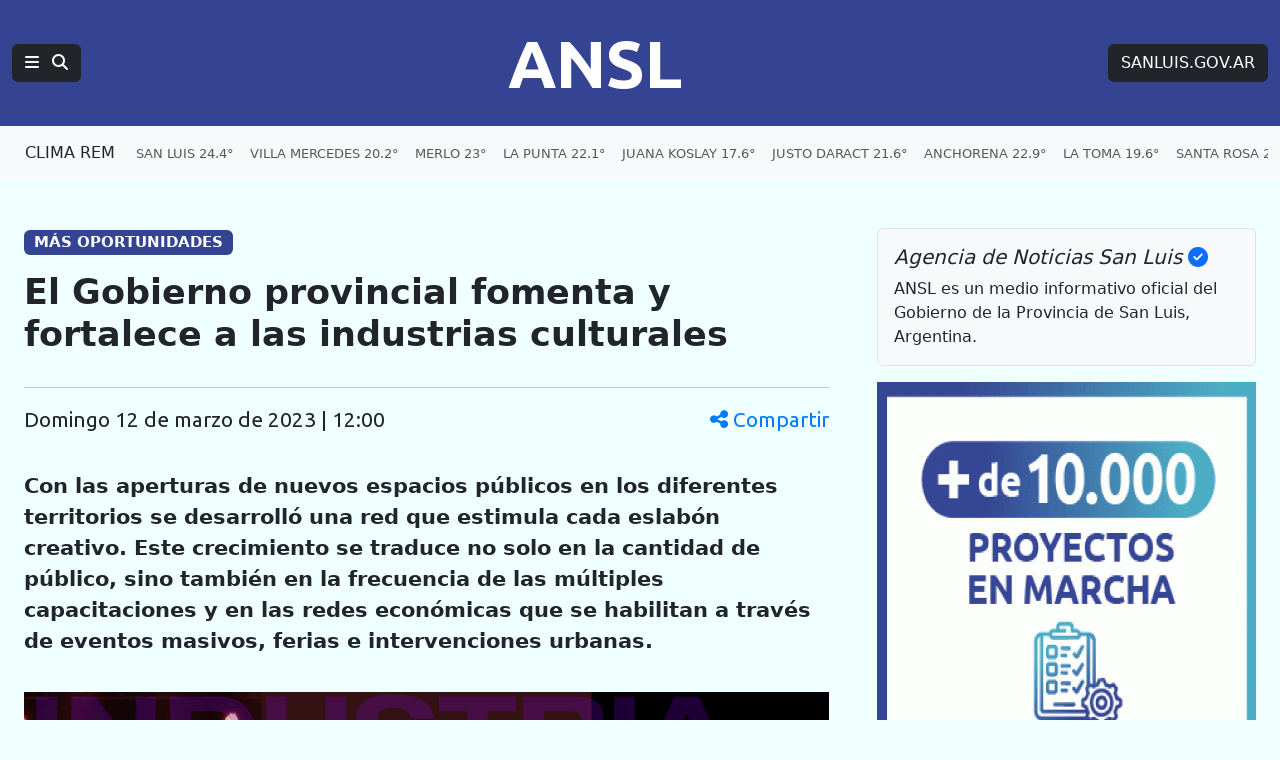

--- FILE ---
content_type: text/html; charset=UTF-8
request_url: https://agenciasanluis.com/2023/03/12/858058-informe-el-gobierno-provincial-fomenta-y-fortalece-a-las-industrias-culturales/
body_size: 17874
content:
<!DOCTYPE html>
<html lang="es">

<head>
    <meta charset="utf-8">
    <meta name="viewport" content="width=device-width, initial-scale=1">
    <title>ANSL  &raquo; El Gobierno provincial fomenta y fortalece a las industrias culturales</title>
    <link rel="shortcut icon" href="https://agenciasanluis.com/_bucket/_img/favicon/favicon.ico?v1">
    <meta name="theme-color" content="#354393">
    <link rel="icon" type="image/png" sizes="32x32" href="https://agenciasanluis.com/_bucket/_img/favicon/favicon-32x32.png?v1">
    <link rel="icon" type="image/png" sizes="16x16" href="https://agenciasanluis.com/_bucket/_img/favicon/favicon-16x16.png?v1">
    <link rel="apple-touch-icon" sizes="180x180" href="https://agenciasanluis.com/_bucket/_img/favicon/apple-touch-icon.png?v1">
    <link rel="manifest" href="https://agenciasanluis.com/manifest.json?v1">

    
    <meta name="description" content="Con las aperturas de nuevos espacios públicos en los diferentes territorios se desarrolló una red que estimula cada eslabón creativo. Este crecimiento se traduce no solo en la cantidad de público, sino también en la frecuencia de las múltiples capacitaciones y en las redes económicas que se habilitan a través de eventos masivos, ferias e intervenciones urbanas. ">
    <meta property="og:description" content="Con las aperturas de nuevos espacios públicos en los diferentes territorios se desarrolló una red que estimula cada eslabón creativo. Este crecimiento se traduce no solo en la cantidad de público, sino también en la frecuencia de las múltiples capacitaciones y en las redes económicas que se habilitan a través de eventos masivos, ferias e intervenciones urbanas. ">
    <meta property="og:title" content="  El Gobierno provincial fomenta y fortalece a las industrias culturales">
    <meta property="og:type" content="article">
    <meta property="og:url" content="https://agenciasanluis.com/2023/03/12/858058-informe-el-gobierno-provincial-fomenta-y-fortalece-a-las-industrias-culturales/">
    <meta property="og:site_name" content="ANSL">
    <meta property="og:image:width" content="750">
    <meta property="og:image:height" content="420">
    <meta property="og:image" content="https://agenciasanluis.com/wp-content/uploads/2023/03/portada-2-750x420.jpg">



    <link href="https://cdn.jsdelivr.net/npm/bootstrap@5.3.3/dist/css/bootstrap.min.css" rel="stylesheet">
    <link href="https://cdnjs.cloudflare.com/ajax/libs/font-awesome/6.5.1/css/all.min.css" rel="stylesheet">
    <link href="https://fonts.googleapis.com/css2?family=Ubuntu:wght@400;700&display=swap" rel="stylesheet">
    <script src="https://cdn.jsdelivr.net/npm/bootstrap@5.3.3/dist/js/bootstrap.bundle.min.js"></script>
    <!-- Google tag (gtag.js) -->
    <script async src="https://www.googletagmanager.com/gtag/js?id=G-LM9E3VG8YY"></script>
    <script>
        window.dataLayer = window.dataLayer || [];

        function gtag() {
            dataLayer.push(arguments);
        }
        gtag('js', new Date());

        gtag('config', 'G-LM9E3VG8YY');
    </script>
    <style>
        body {
            padding-top: 0;
        }

        /* Estilo para dispositivos móviles */
        @media (max-width: 767.98px) {
            body {
                background-color: azure;
                /*font-family: 'Ubuntu', sans-serif;*/
            }

            .principal-ansl {
                padding-left: 0;
                padding-right: 0;
            }

            .principal-ansl p a {
                display: inline-block;
                max-width: 100%;
                overflow: hidden;
                text-overflow: ellipsis;
                white-space: nowrap;
            }

            .h1,
            .h2,
            .h3,
            .h4,
            .h5,
            .h6,
            .caja-etiqueta,
            p,
            h1,
            h2,
            h3,
            h4,
            h5,
            h6 {
                padding-left: 15px;
                padding-right: 15px;
            }



            .card-title {
                font-size: 2rem;
                /* Tamaño similar a h2 */
            }

            .caption {
                margin-left: 15px;
            }
        }

        /* Estilo para dispositivos de escritorio */
        @media (min-width: 768px) {
            body {
                background-color: azure;
            }
        }

        footer {
            background-color: #000;
        }

        .enlaceNegro {
            color: #ccc;
            text-decoration: none;
        }

        .enlaceNegro:hover {
            color: #00FFFF;
            text-decoration: underline;
        }


        .logoANSL {
            font-family: 'Ubuntu', sans-serif;
            font-size: 4.2rem;
            font-weight: 700;
            margin-right: 0;
        }

        .logoANSL:hover,
        .btREM:hover {
            color: #4AACC4 !important;
        }

        .logoANSL:active,
        .btREM:active {
            background-color: #4AACC4 !important;
            border-color: #4AACC4 !important;
            color: #fff !important;
        }

        .principal .nav-item {
            padding-right: 6px;
        }

        .principal .nav-link:hover {
            color: #00FFFF !important;
            text-decoration: underline;
        }

        .navbar-nav {
            display: flex;
            flex-wrap: nowrap;
            overflow: hidden;
        }

        .nav-item {
            white-space: nowrap;
        }

        .clima .nav-link:hover {
            color: blue !important;
            text-decoration: underline;
        }

        .climaSolo {
            padding-left: 12px;
        }

        .climaSolo span {
            font-size: 0.9rem;
            padding-right: 14px;
        }

        a.linkAzul {
            color: blue;
        }

        a.linkAzul:hover {
            color: azure;
        }

        .bg-azul {
            background-color: #354393;
            font-size: 1.2rem;
        }

        .bg-gris {
            font-size: 0.8rem;
        }

        .bg-azulGrande {
            background-color: #354393;
            color: white;
            font-size: 1.2rem;
            padding: 0.5em 0.5em;
        }

        .bg-azulOscuro {
            background-color: #11183f;
            font-size: 1rem;
            text-align: center;
        }


        .card .badge-transparente {
            max-width: 90%;
            white-space: nowrap;
            overflow: hidden;
            text-overflow: ellipsis;
            text-shadow: 0 2px 2px rgb(0, 0, 0, 0.5);
            background-color: rgba(0, 0, 0, 0.5);
        }

        .card-body .stretched-link .card-title {
            color: #000;
            font-weight: 700;
        }

        .card-body .stretched-link:hover .card-title {
            color: blue;
        }

        .destacado_img {
            background: repeating-linear-gradient(45deg,
                    rgba(255, 255, 255, 0.1),
                    rgba(255, 255, 255, 0.1) 4px,
                    rgba(100, 100, 100, 0.1) 6px);
            background-color: #e5e5e5;
        }

        .b3,
        .b4,
        .b4,
        .b5,
        .b6,
        .b7,
        .b8,
        .b9,
        .b10 {
            background: repeating-linear-gradient(45deg, rgba(255, 255, 255, 0.1), rgba(255, 255, 255, 0.1), rgba(255, 255, 255, 0.1), rgba(255, 255, 255, 0.1) 4px, rgba(0, 0, 0, 0.15) 6px);
            background-color: #4AACC4;
            padding: 20px 0;
        }

        .tituloBloque span {
            color: #002065;
            text-shadow: 0 0 5px #4AACC4, 0 0 10px #4AACC4, 0 0 15px #4AACC4, 0 0 20px #4AACC4, 0 0 25px #4AACC4;
        }

        /* Fondo con gradiente lineal con múltiples colores */
        .franjaONG {
            background: linear-gradient(45deg, #4AACC4, #354393);
        }

        .franjaONG .titulo span {
            color: #fff;
            text-shadow: 0 0 5px #4081AF, 0 0 10px #4081AF, 0 0 15px #4081AF, 0 0 20px #4081AF, 0 0 25px #4081AF;
        }

        .card:hover img {
            opacity: 0.8;
        }

        .enlacePromo:hover img {
            opacity: 0.8;
        }

        .tabHome {
            background-image: url('https://agenciasanluis.com/_bucket/_img/fondoTab.png');
            background-repeat: repeat-x;
            background-position: bottom;
        }

        .nav-tabs .nav-item.show .nav-link,
        .nav-tabs .nav-link.active {
            color: #000;
            background-color: azure;
            border-bottom-color: azure;
        }


        @media (max-width: 1366px) {
            .container-ansl {
                width: 100% !important;
                max-width: 100% !important;
                padding-right: var(--bs-gutter-x, 1.5rem) !important;
                padding-left: var(--bs-gutter-x, 1.5rem) !important;
                margin-right: auto;
                margin-left: auto;
            }
        }

        /* Aplica estilos cuando la navbar está colapsada */
        @media (max-width: 1199.98px) {
            .navbar-collapse.collapse.show .menuANSL .tema::before {
                content: '» ';
            }

            .navbar-collapse.collapse.show .btSanLuis {
                margin: 16px 0;
            }


            .navbar-collapse.collapse.show .menuANSL .nav-link {
                padding-left: 16px;
            }
        }


        .bd-placeholder-img {
            font-size: 1.125rem;
            text-anchor: middle;
            -webkit-user-select: none;
            -moz-user-select: none;
            user-select: none;
        }

        @media (min-width: 768px) {
            .bd-placeholder-img-lg {
                font-size: 3.5rem;
            }
        }

        article.blog-post {
            font-size: 1.3em;
        }

        article.blog-post h1 {
            font-size: 1.7em;
            font-weight: 900;
        }

        article.blog-post .volanta-azul {
            margin-bottom: 0;
        }

        article.blog-post .volanta-azul .badge {
            background-color: #354393;
            color: #fff;
        }

        article.blog-post p {
            margin-bottom: 1.7em;
        }

        article.blog-post table {
            margin-bottom: 1.7em;
        }

        article.blog-post blockquote {
            position: relative;
            padding: 1.5rem 2rem;
            margin: 1.5rem 0;
            margin-left: 30px;
            margin-right: 15px;
            font-size: 1.25rem;
            color: #555;
            background: #f9f9f9;
            border-left: 10px solid #354393;
        }

        article.blog-post blockquote::before {
            content: "\f10d";
            font-family: "Font Awesome 6 Free";
            font-weight: 900;
            position: absolute;
            left: 0;
            top: 0;
            transform: translate(-50%, -50%);
            font-size: 4rem;
            color: #4AACC4;
            opacity: 0.5;
        }

        article.blog-post blockquote p {
            margin: 0;
            padding-left: 20px;
            text-align: center;
            font-size: 1.5rem;
            font-weight: 700;
            color: #333;
        }

        article.blog-post img {
            height: auto;
            max-width: 100%;
        }

        article.blog-post iframe {
            max-width: 100%;
        }

        article.blog-post .wp-caption {

            height: auto;
            max-width: 100%;
        }



        .bg-amarillo .nav-item {
            white-space: normal;
        }

        .bg-amarillo {
            background-color: #FFFFF8;
        }

        .bg-amarillo li {
            cursor: pointer;
        }

        .badge-vivo {
            display: inline-flex;
            align-items: center;
            padding: 0.25rem 0.5rem;
            font-size: 0.875rem;
            font-weight: 700;
            text-transform: uppercase;
            border-radius: 1rem;
        }

        .badge-bordo {
            background-color: #800020;
            color: #fff;
        }

        .badge-celeste {
            background-color: #4AACC4;
            color: #fff;
        }

        .pulse-animation {
            display: flex;
            align-items: center;
            margin-right: 0.25rem;
        }

        .pulse {
            width: 0.75rem;
            height: 0.75rem;
            background-color: #fff;
            border-radius: 50%;
            animation: pulse-shadow 1s linear infinite;
        }

        @keyframes pulse-shadow {
            0% {
                box-shadow: 0 0 0 0 rgba(255, 255, 255, 0.7);
            }

            70% {
                box-shadow: 0 0 0 6px rgba(255, 255, 255, 0);
            }

            100% {
                box-shadow: 0 0 0 0 rgba(255, 255, 255, 0);
            }
        }

        /* offcanvas*/
        .offcanvas .volanta {
            background-color: #D6D8E2;
            color: #354393;
            text-transform: uppercase;
            font-size: small;
        }

        .offcanvas-body .list-group-item a {
            text-decoration: none;
        }

        .offcanvas-body.noticias .list-group-item a {
            color: #000;
        }

        .offcanvas-body .list-group-item a:hover {
            color: blue;
        }

        .offcanvas-body .list-group-item a.btn {
            color: #fff;
        }

        .offcanvas-body .list-group-item a.btn:hover {
            color: #D6D8E2;
        }

        /***************** POST *****************/
        .blog-post-meta {
            display: flex;
            justify-content: space-between;
            align-items: center;
            font-family: 'Ubuntu', sans-serif;
        }

        .share-icon {
            cursor: pointer;
            color: #007bff;
        }

        .share-icon:hover {
            color: #0056b3;
        }

        .mobile-date {
            display: none;
        }

        .modal-header {
            background-color: #354393;
            color: #fff;
        }


        .modal-body {
            background-color: azure;
        }

        @media (max-width: 576px) {
            .blog-post-meta {
                flex-direction: column;
                align-items: flex-start;
            }

            .share-icon {
                margin-top: 10px;
            }

            .desktop-date {
                display: none;
            }

            .mobile-date {
                display: flex;
                align-items: center;
            }

            .mobile-date i {
                margin-right: 5px;
            }

            .modal-body {
                display: flex;
                flex-direction: column;
                align-items: center;

            }
        }

        @media (min-width: 577px) {
            .modal-body {
                display: flex;
                flex-direction: row;
                justify-content: center;
            }
        }

        .modal-body .btn {
            width: 80px;
            height: 80px;
            display: flex;
            align-items: center;
            justify-content: center;
            font-size: 3rem;
            border: none;
            margin: 30px;
            color: white;
        }

        .modal-body .btn-whatsapp {
            background-color: #25d366;
        }

        .modal-body .btn-facebook {
            background-color: #3b5998;
        }

        .modal-body .btn-twitter {
            background-color: #1da1f2;
        }

        .modal-body .btn-instagram {
            background-color: #D300C5;
        }


        .modal-body .btn:hover {
            opacity: 0.8;
        }

        /* FOTO */
        .image-container {
            position: relative;
            display: block;
            width: 100%;
            max-width: 100%;
            /* Asegura que el contenedor no exceda el ancho del contenedor padre */
        }

        .image-container img {
            width: 100%;
            height: auto;
            /* Mantiene la proporción de la imagen */
        }

        .badge-overlay {
            position: absolute;
            bottom: 10px;
            right: 10px;
            background-color: rgba(0, 0, 0, 0.5);
            color: white;
            font-size: 10px;
            padding: 3px 5px;
            border-radius: 3px;
        }

        .caption {
            margin-top: 10px;
            font-size: 16px;
            color: #333;
            margin-bottom: 1.7em;
            border-left: solid 1px #ccc;
            padding-left: 15px;
            padding-right: 15px;
        }

        /* POST */
        .etiqueta {
            display: inline-block;
            max-width: 30ch;
            white-space: nowrap;
            overflow: hidden;
            text-overflow: ellipsis;
            vertical-align: bottom;
        }

        /* VIDEO */
        .youtubeANSL {
            position: relative;
            width: 100%;
            height: 0;
            padding-bottom: 56.25%;
            /* 16:9 ratio */
        }

        .youtubeANSL iframe {
            position: absolute;
            top: 0;
            left: 0;
            width: 100%;
            height: 100%;
        }

        /* Estilos personalizados para la página 404 */
        .page-404 {
            margin-top: 50px;
        }

        .page-404 h1 {
            font-size: 10rem;
            color: #dc3545;
        }

        .page-404 p {
            font-size: 1.5rem;
            margin-bottom: 30px;
        }

        .navigation .nav-links {
            display: flex;
            justify-content: space-between;
        }

        .navigation .btn {
            display: inline-block;
            padding: 0.5rem 1rem;
            font-size: 1rem;
            border-radius: 0.25rem;
        }


        .capitalize-first-letter::first-letter {
            text-transform: capitalize;
        }

        .navigation {
            border-top: 1px solid #ccc;
            padding: 20px 0;
        }

        .navigation .nav-previous {
            padding-right: 10px;
        }

        .navigation .nav-next {
            padding-left: 10px;
        }

        .navigation .nav-links a {
            display: inline-block;
            padding: 10px 20px;
            font-size: 1.25rem;
            color: #fff;
            background-color: #0d6efd;
            border: 1px solid #0d6efd;
            border-radius: 0.25rem;
            text-decoration: none;
            margin-top: 15px;
            margin-bottom: 15px;
        }

        .navigation .nav-links a:hover {
            background-color: #0b5ed7;
            border-color: #0b5ed7;
        }
    </style>
</head>

<body>    <nav class="navbar navbar-expand-xl bg-azul navbar-dark principal" aria-label="Navegación principal">
        <div class="container-fluid d-flex justify-content-between">
            <!-- Logotipo ANSL, alineado a la izquierda en móviles, centrado en escritorio -->
            <div class="d-flex align-items-center order-1 order-md-2 flex-grow-1 justify-content-start justify-content-md-center">
                <a href="https://agenciasanluis.com/" class="navbar-brand logoANSL" aria-label="Página principal de la Agencia de Noticias San Luis">ANSL</a>
            </div>

            <!-- Botón de menú y búsqueda, visible en todos los tamaños -->
            <div class="d-flex align-items-center order-2 order-md-1">
                <button class="btn btn-right btn-dark" type="button" data-bs-toggle="offcanvas" data-bs-target="#menuPrincipal" aria-label="Principal">
                    <i class="fas fa-bars"></i>
                    <i class="fas fa-search ms-2"></i>
                </button>
            </div>

            <!-- Enlace a SANLUIS.GOV.AR, visible solo en escritorio -->
            <div class="d-none d-md-block order-3">
                <a href="https://sanluis.gov.ar/" class="btn btn-dark btSanLuis btn-right" aria-label="Sitio web de SANLUIS.GOV.AR">SANLUIS.GOV.AR</a>
            </div>
        </div>
    </nav>

    <nav class="navbar navbar-expand-xl bg-light bg-gris clima">
<div class="container-fluid clima" role="navigation" aria-label="Enlaces de clima por localidades">
    <a href="https://clima.sanluis.gob.ar/" target="_blank" class="btn nav-item btREM d-none d-xl-flex" aria-label="Clima REM en San Luis" title="Datos actualizados: 21/01/2026 01:20">CLIMA REM</a>

    <ul class="navbar-nav d-flex d-xl-none" role="menu" aria-label="Menú de localidades">
        <li class="nav-item" role="none"><a class="nav-link climaSolo" href="#" data-bs-toggle="offcanvas" data-bs-target="#menuClima" aria-label="Clima en San Luis"><span>SAN LUIS 24.4°</span><span>V. MERCEDES 20.2°</span><span>MERLO 23°</span><span>NASCHEL 20.4°</span></a></li>
    </ul>
    <ul class="navbar-nav d-none d-xl-flex" role="menu" aria-label="Menú de localidades">
        <li class="nav-item" role="none"><a class="nav-link" href="https://clima.sanluis.gob.ar/Estacion.aspx?estacion=58" target="_blank" role="menuitem" aria-label="Clima en San Luis, 24.4 grados">SAN LUIS 24.4°</a></li>
        <li class="nav-item" role="none"><a class="nav-link" href="https://clima.sanluis.gob.ar/Estacion.aspx?estacion=42" target="_blank" role="menuitem" aria-label="Clima en Villa Mercedes, 20.2 grados">VILLA MERCEDES 20.2°</a></li>
        <li class="nav-item" role="none"><a class="nav-link" href="https://clima.sanluis.gob.ar/Estacion.aspx?estacion=27" target="_blank" role="menuitem" aria-label="Clima en Merlo, 23 grados">MERLO 23°</a></li>
        <li class="nav-item" role="none"><a class="nav-link" href="https://clima.sanluis.gob.ar/Estacion.aspx?estacion=20" target="_blank" role="menuitem" aria-label="Clima en La Punta, 22.1 grados">LA PUNTA 22.1°</a></li>
        <li class="nav-item" role="none"><a class="nav-link" href="https://clima.sanluis.gob.ar/Estacion.aspx?estacion=56" target="_blank" role="menuitem" aria-label="Clima en Juana Koslay, 17.6 grados">JUANA KOSLAY 17.6°</a></li>
        <li class="nav-item" role="none"><a class="nav-link" href="https://clima.sanluis.gob.ar/Estacion.aspx?estacion=13" target="_blank" role="menuitem" aria-label="Clima en Justo Daract, 21.6 grados">JUSTO DARACT 21.6°</a></li>
        <li class="nav-item" role="none"><a class="nav-link" href="https://clima.sanluis.gob.ar/Estacion.aspx?estacion=82" target="_blank" role="menuitem" aria-label="Clima en Anchorena, 22.9 grados">ANCHORENA 22.9°</a></li>
        <li class="nav-item" role="none"><a class="nav-link" href="https://clima.sanluis.gob.ar/Estacion.aspx?estacion=21" target="_blank" role="menuitem" aria-label="Clima en La Toma, 19.6 grados">LA TOMA 19.6°</a></li>
        <li class="nav-item" role="none"><a class="nav-link" href="https://clima.sanluis.gob.ar/Estacion.aspx?estacion=35" target="_blank" role="menuitem" aria-label="Clima en Santa Rosa, 23.2 grados">SANTA ROSA 23.2°</a></li>
        <li class="nav-item" role="none"><a class="nav-link" href="https://clima.sanluis.gob.ar/Estacion.aspx?estacion=37" target="_blank" role="menuitem" aria-label="Clima en Tilisarao, 22 grados">TILISARAO 22°</a></li>
        <li class="nav-item" role="none"><a class="nav-link" href="https://clima.sanluis.gob.ar/Estacion.aspx?estacion=8" target="_blank" role="menuitem" aria-label="Clima en Concarán, 20.6 grados">CONCARAN 20.6°</a></li>
        <li class="nav-item" role="none"><a class="nav-link" href="https://clima.sanluis.gob.ar/Estacion.aspx?estacion=32" target="_blank" role="menuitem" aria-label="Clima en San Francisco, 20.8 grados">SAN FRANCISCO 20.8°</a></li>
        <li class="nav-item" role="none"><a class="nav-link" href="https://clima.sanluis.gob.ar/Estacion.aspx?estacion=28" target="_blank" role="menuitem" aria-label="Clima en Naschel, 20.4 grados">NASCHEL 20.4°</a></li>
        <li class="nav-item" role="none"><a class="nav-link" href="https://clima.sanluis.gob.ar/Estacion.aspx?estacion=7" target="_blank" role="menuitem" aria-label="Clima en Buena Esperanza, 21.2 grados">BUENA ESPERANZA 21.2°</a></li>
        <li class="nav-item" role="none"><a class="nav-link" href="https://clima.sanluis.gob.ar/Estacion.aspx?estacion=7" target="_blank" role="menuitem" aria-label="Clima en El Trapiche, 21.3 grados">EL TRAPICHE 21.3°</a></li>
        <li class="nav-item" role="none"><a class="nav-link" href="https://clima.sanluis.gob.ar/Estacion.aspx?estacion=7" target="_blank" role="menuitem" aria-label="Clima en La Carolina, 0 grados">LA CAROLINA 0°</a></li>
    </ul>
</div></nav>

    <main class="container container-ansl pt-5">
    <div class="row g-5">
        <div class="col-12 col-xl-8 principal-ansl">
                                <article class="blog-post">
                        <h5 class="volanta-azul"><span class="badge">MÁS OPORTUNIDADES</span></h5>
                        <h1 class="py-3">El Gobierno provincial fomenta y fortalece a las industrias culturales</h1>
                        <hr>
                        <p class="blog-post-meta">
                            <span class="mobile-date"><i class="fas fa-clock"></i> 12 de marzo de 2023 | 12:00</span>
                            <span class="desktop-date capitalize-first-letter">domingo 12 de marzo de 2023 | 12:00</span>
                            <span class="share-icon" data-bs-toggle="modal" data-bs-target="#shareModal">
                                <i class="fas fa-share-alt"></i> Compartir
                            </span>
                        </p>
                        <!-- Modal -->
                        <div class="modal fade" id="shareModal" tabindex="-1" aria-labelledby="shareModalLabel" aria-hidden="true">
                            <div class="modal-dialog modal-dialog-centered">
                                <div class="modal-content">
                                    <div class="modal-header">
                                        <h5 class="modal-title" id="shareModalLabel">Compartir</h5>
                                        <button type="button" class="btn-close btn-close-white" data-bs-dismiss="modal" aria-label="Cerrar"></button>
                                    </div>
                                    <div class="modal-body text-center py-5">
                                        <a href="https://wa.me/?text=El+Gobierno+provincial+fomenta+y+fortalece+a+las+industrias+culturales%20https%3A%2F%2Fagenciasanluis.com%2F2023%2F03%2F12%2F858058-informe-el-gobierno-provincial-fomenta-y-fortalece-a-las-industrias-culturales%2F" class="btn btn-whatsapp" target="_blank">
                                            <i class="fab fa-whatsapp"></i>
                                        </a>
                                        <a href="https://www.facebook.com/sharer/sharer.php?u=https%3A%2F%2Fagenciasanluis.com%2F2023%2F03%2F12%2F858058-informe-el-gobierno-provincial-fomenta-y-fortalece-a-las-industrias-culturales%2F&quote=El+Gobierno+provincial+fomenta+y+fortalece+a+las+industrias+culturales" class="btn btn-facebook" target="_blank">
                                            <i class="fab fa-facebook-f"></i>
                                        </a>
                                        <a href="https://twitter.com/intent/tweet?text=El+Gobierno+provincial+fomenta+y+fortalece+a+las+industrias+culturales&url=https%3A%2F%2Fagenciasanluis.com%2F2023%2F03%2F12%2F858058-informe-el-gobierno-provincial-fomenta-y-fortalece-a-las-industrias-culturales%2F" class="btn btn-twitter" target="_blank">
                                            <span>X</span>
                                        </a>
                                    </div>
                                </div>
                            </div>
                        </div>

                        <div class="contenido-post">
                            <p><strong>Con las aperturas de nuevos espacios públicos en los diferentes territorios se desarrolló una red que estimula cada eslabón creativo. Este crecimiento se traduce no solo en la cantidad de público, sino también en la frecuencia de las múltiples capacitaciones y en las redes económicas que se habilitan a través de eventos masivos, ferias e intervenciones urbanas. </strong></p>
<p><img decoding="async" class="aligncenter size-full wp-image-858143 img-fluid" src="https://agenciasanluis.com/wp-content/uploads/2023/03/portada-2.jpg" alt="" width="2500" height="1700" / loading="lazy" srcset="https://agenciasanluis.com/wp-content/uploads/2023/03/portada-2.jpg 2500w, https://agenciasanluis.com/wp-content/uploads/2023/03/portada-2-300x204.jpg 300w, https://agenciasanluis.com/wp-content/uploads/2023/03/portada-2-630x428.jpg 630w, https://agenciasanluis.com/wp-content/uploads/2023/03/portada-2-768x522.jpg 768w, https://agenciasanluis.com/wp-content/uploads/2023/03/portada-2-1536x1044.jpg 1536w, https://agenciasanluis.com/wp-content/uploads/2023/03/portada-2-2048x1393.jpg 2048w, https://agenciasanluis.com/wp-content/uploads/2023/03/portada-2-900x612.jpg 900w" sizes="auto, (max-width: 2500px) 100vw, 2500px" /></p>
<p>“San Luis es tierra de oportunidades”. Así lo confirma el gobernador, Alberto Rodríguez Saá. Y es tierra de grandes talentos locales, que tienen en la provincia la posibilidad de aprender, profesionalizarse, capacitarse, exponer y difundir su arte. También de artesanos que a través de sus manos convierten ideas en realidad. Estas posibilidades son factibles gracias a las políticas públicas que lleva adelante el Gobierno provincial desde hace décadas.</p>
<p>“El Estado invierte en infraestructura para que los gestores culturales independientes puedan encontrar espacios públicos donde trabajar. A partir de los talentos y la creatividad se promueve el desarrollo y el crecimiento”, aseguró la secretaria de Cultura, Silvia Rapisarda.</p>
<p>Asimismo, de este impulso sostenido participan grupos independientes, como por ejemplo durante la Fiesta Provincial del Teatro, o grupos autogestionados que descubren en los diferentes espacios públicos un modo de visibilizar y potenciar sus expresiones.</p>
<div class="custom-gallery"><div class="foto-ansl alignnone"><div class="image-container"><img decoding="async" width="1280" height="853" src="https://agenciasanluis.com/wp-content/uploads/2023/03/INDUSTRIAS-CULTURALES-5.jpeg" class="custom-gallery-img img-fluid" alt="" srcset="https://agenciasanluis.com/wp-content/uploads/2023/03/INDUSTRIAS-CULTURALES-5.jpeg 1280w, https://agenciasanluis.com/wp-content/uploads/2023/03/INDUSTRIAS-CULTURALES-5-300x200.jpeg 300w, https://agenciasanluis.com/wp-content/uploads/2023/03/INDUSTRIAS-CULTURALES-5-630x420.jpeg 630w, https://agenciasanluis.com/wp-content/uploads/2023/03/INDUSTRIAS-CULTURALES-5-768x512.jpeg 768w, https://agenciasanluis.com/wp-content/uploads/2023/03/INDUSTRIAS-CULTURALES-5-900x600.jpeg 900w" sizes="auto, (max-width: 576px) 100vw, (max-width: 768px) 50vw, (max-width: 1200px) 33.3vw" loading="lazy" /><div class="badge-overlay text-uppercase"></div></div><div class="caption"></div></div><div class="foto-ansl alignnone"><div class="image-container"><img decoding="async" width="740" height="500" src="https://agenciasanluis.com/wp-content/uploads/2023/03/INDUSTRIAS-CULTURALES-10.jpeg" class="custom-gallery-img img-fluid" alt="" srcset="https://agenciasanluis.com/wp-content/uploads/2023/03/INDUSTRIAS-CULTURALES-10.jpeg 740w, https://agenciasanluis.com/wp-content/uploads/2023/03/INDUSTRIAS-CULTURALES-10-300x203.jpeg 300w, https://agenciasanluis.com/wp-content/uploads/2023/03/INDUSTRIAS-CULTURALES-10-630x426.jpeg 630w" sizes="auto, (max-width: 576px) 100vw, (max-width: 768px) 50vw, (max-width: 1200px) 33.3vw" loading="lazy" /><div class="badge-overlay text-uppercase"></div></div><div class="caption"></div></div><div class="foto-ansl alignnone"><div class="image-container"><img decoding="async" width="740" height="500" src="https://agenciasanluis.com/wp-content/uploads/2023/03/INDUSTRIAS-CULTURALES-6.jpeg" class="custom-gallery-img img-fluid" alt="" srcset="https://agenciasanluis.com/wp-content/uploads/2023/03/INDUSTRIAS-CULTURALES-6.jpeg 740w, https://agenciasanluis.com/wp-content/uploads/2023/03/INDUSTRIAS-CULTURALES-6-300x203.jpeg 300w, https://agenciasanluis.com/wp-content/uploads/2023/03/INDUSTRIAS-CULTURALES-6-630x426.jpeg 630w" sizes="auto, (max-width: 576px) 100vw, (max-width: 768px) 50vw, (max-width: 1200px) 33.3vw" loading="lazy" /><div class="badge-overlay text-uppercase"></div></div><div class="caption"></div></div></div>
<p>Por otro lado, la inserción y la cultura laboral se garantiza en propuestas como Sueños del Arte o en el Mercado de Arte, Diseño y Artesanías que participan en eventos interministeriales en diferentes ciudades y localidades durante todo el año.</p>
<p>“Cada vez tenemos más participantes que abrazan a Intercolegiales y a la Puntanidad. Trabajamos para fortalecer nuestra identidad, desde los lenguajes artísticos con las infancias y las juventudes, para conocer más de nuestra historia y patrimonio cultural, desde una manera lúdica y recreativa. Queremos potenciar a los talentos que surgen en cada instancia y brindarles las herramientas para que decidan en el futuro si quieren hacer de su arte una profesión”, aseguró Rapisarda.</p>
<p><img decoding="async" class="aligncenter size-full wp-image-858148 img-fluid" src="https://agenciasanluis.com/wp-content/uploads/2023/03/INDUSTRIAS-CULTURALES-2.jpeg" alt="" width="740" height="500" / loading="lazy" srcset="https://agenciasanluis.com/wp-content/uploads/2023/03/INDUSTRIAS-CULTURALES-2.jpeg 740w, https://agenciasanluis.com/wp-content/uploads/2023/03/INDUSTRIAS-CULTURALES-2-300x203.jpeg 300w, https://agenciasanluis.com/wp-content/uploads/2023/03/INDUSTRIAS-CULTURALES-2-630x426.jpeg 630w" sizes="auto, (max-width: 740px) 100vw, 740px" /></p>
<p>Así, con mejores herramientas y alternativas estos movimientos, entre otros, disponen también de más de veinte casas culturales donde se organizan variados espectáculos que llevan el arte de la periferia al centro e invitan a artistas de primer nivel para que apuesten en el crecimiento creativo de San Luis.</p>
<p><img decoding="async" class="aligncenter size-full wp-image-858145 img-fluid" src="https://agenciasanluis.com/wp-content/uploads/2023/03/placa1-1.jpg" alt="" width="2500" height="1700" / loading="lazy" srcset="https://agenciasanluis.com/wp-content/uploads/2023/03/placa1-1.jpg 2500w, https://agenciasanluis.com/wp-content/uploads/2023/03/placa1-1-300x204.jpg 300w, https://agenciasanluis.com/wp-content/uploads/2023/03/placa1-1-630x428.jpg 630w, https://agenciasanluis.com/wp-content/uploads/2023/03/placa1-1-768x522.jpg 768w, https://agenciasanluis.com/wp-content/uploads/2023/03/placa1-1-1536x1044.jpg 1536w, https://agenciasanluis.com/wp-content/uploads/2023/03/placa1-1-2048x1393.jpg 2048w, https://agenciasanluis.com/wp-content/uploads/2023/03/placa1-1-900x612.jpg 900w" sizes="auto, (max-width: 2500px) 100vw, 2500px" /></p>
<p><strong>Cine Teatro San Luis</strong></p>
<p>Inaugurado en noviembre del año pasado, el nuevo polo creativo apunta a convertirse en una industria cultural de referencia nacional.  Actualmente, más de 12.000 personas ya disfrutaron con los diferentes espectáculos en el emblemático espacio, cuya construcción benefició a más de 1200 familias al dar trabajo genuino, pero también de manera indirecta a los sectores cercanos, impulsando la economía de negocios cercanos.</p>
<div class="custom-gallery"><div class="foto-ansl alignnone"><div class="image-container"><img decoding="async" width="740" height="500" src="https://agenciasanluis.com/wp-content/uploads/2023/03/INDUSTRIAS-CULTURALES-11.jpeg" class="custom-gallery-img img-fluid" alt="" srcset="https://agenciasanluis.com/wp-content/uploads/2023/03/INDUSTRIAS-CULTURALES-11.jpeg 740w, https://agenciasanluis.com/wp-content/uploads/2023/03/INDUSTRIAS-CULTURALES-11-300x203.jpeg 300w, https://agenciasanluis.com/wp-content/uploads/2023/03/INDUSTRIAS-CULTURALES-11-630x426.jpeg 630w" sizes="auto, (max-width: 576px) 100vw, (max-width: 768px) 50vw, (max-width: 1200px) 33.3vw" loading="lazy" /><div class="badge-overlay text-uppercase"></div></div><div class="caption"></div></div><div class="foto-ansl alignnone"><div class="image-container"><img decoding="async" width="740" height="493" src="https://agenciasanluis.com/wp-content/uploads/2023/03/INDUSTRIAS-CULTURALES-8.jpeg" class="custom-gallery-img img-fluid" alt="" srcset="https://agenciasanluis.com/wp-content/uploads/2023/03/INDUSTRIAS-CULTURALES-8.jpeg 740w, https://agenciasanluis.com/wp-content/uploads/2023/03/INDUSTRIAS-CULTURALES-8-300x200.jpeg 300w, https://agenciasanluis.com/wp-content/uploads/2023/03/INDUSTRIAS-CULTURALES-8-630x420.jpeg 630w" sizes="auto, (max-width: 576px) 100vw, (max-width: 768px) 50vw, (max-width: 1200px) 33.3vw" loading="lazy" /><div class="badge-overlay text-uppercase"></div></div><div class="caption"></div></div></div>

<p>“Desde hace mucho tiempo que se está apostando en San Luis y en el mundo. <strong>Se utiliza como herramienta al arte para generar trabajo.  Es decir aquí hay un montón de técnicos, personal de limpieza, otros que trabajan en el buffet, prensa, administrativos, artistas, también personas que trabajan en los anexos de escenario y escenografía. </strong>Son más de 100 que trabajan directamente e indirectamente como proveedores, catering, etc”, destacó el director artístico del Cine Teatro San Luis, Marcelo Palacio.</p>
<p><img decoding="async" class="aligncenter size-full wp-image-858146 img-fluid" src="https://agenciasanluis.com/wp-content/uploads/2023/03/placa2-1.jpg" alt="" width="2500" height="1700" / loading="lazy" srcset="https://agenciasanluis.com/wp-content/uploads/2023/03/placa2-1.jpg 2500w, https://agenciasanluis.com/wp-content/uploads/2023/03/placa2-1-300x204.jpg 300w, https://agenciasanluis.com/wp-content/uploads/2023/03/placa2-1-630x428.jpg 630w, https://agenciasanluis.com/wp-content/uploads/2023/03/placa2-1-768x522.jpg 768w, https://agenciasanluis.com/wp-content/uploads/2023/03/placa2-1-1536x1044.jpg 1536w, https://agenciasanluis.com/wp-content/uploads/2023/03/placa2-1-2048x1393.jpg 2048w, https://agenciasanluis.com/wp-content/uploads/2023/03/placa2-1-900x612.jpg 900w" sizes="auto, (max-width: 2500px) 100vw, 2500px" /></p>
<p>A fines de diciembre, precisamente el miércoles 28, comenzaron las visitas guiadas con una gran concurrencia de vecinos de todos los departamentos de la provincia, como así también turistas del interior del país e internacionales. Hasta el momento se contabiliza un total aproximado de 1500 visitantes. Además, durante los meses previos a la inauguración, alrededor de 600 artistas puntanos recorrieron las instalaciones, ubicadas en avenida Justo Daract, esquina Profesor Berrondo.</p>
<p><iframe title="El Gobierno provincial fomenta y fortalece a las industrias culturales" width="500" height="281" src="https://www.youtube.com/embed/kMWiswf4U6o?feature=oembed" frameborder="0" allow="accelerometer; autoplay; clipboard-write; encrypted-media; gyroscope; picture-in-picture; web-share" referrerpolicy="strict-origin-when-cross-origin" allowfullscreen></iframe></p>
<p><strong>En el interior</strong></p>
<p>“Hay más de 20 casas culturales de toda la provincia. Cada una genera fuentes de trabajo, es una posibilidad para visitar para los turistas. Como por ejemplo, el Teatro de San Francisco que se inauguró en diciembre. Es además, un centro cultural, en donde se brindan talleres en otras disciplinas y está abierto a toda la comunidad”, contó Palacio.</p>
<p><img decoding="async" class="aligncenter size-full wp-image-858153 img-fluid" src="https://agenciasanluis.com/wp-content/uploads/2023/03/placa7.jpg" alt="" width="2500" height="1700" / loading="lazy" srcset="https://agenciasanluis.com/wp-content/uploads/2023/03/placa7.jpg 2500w, https://agenciasanluis.com/wp-content/uploads/2023/03/placa7-300x204.jpg 300w, https://agenciasanluis.com/wp-content/uploads/2023/03/placa7-630x428.jpg 630w, https://agenciasanluis.com/wp-content/uploads/2023/03/placa7-768x522.jpg 768w, https://agenciasanluis.com/wp-content/uploads/2023/03/placa7-1536x1044.jpg 1536w, https://agenciasanluis.com/wp-content/uploads/2023/03/placa7-2048x1393.jpg 2048w, https://agenciasanluis.com/wp-content/uploads/2023/03/placa7-900x612.jpg 900w" sizes="auto, (max-width: 2500px) 100vw, 2500px" /></p>
<p>Las políticas para potenciar la industria cultural abarca a todo el territorio con espacios culturales que brindan la posibilidad a artistas locales a difundir y exponer su arte. Pero también la comunidad en general puede participar de talleres artísticos de forma recreativa o para aprender un oficio que permita emprender un proyecto personal. Entre ellos:</p>
<p><strong>El Teatro del Centro Cultural “San Francisco”:</strong> el 4 de noviembre del 2022, se inauguró la puesta en valor del Centro Cultural de San Francisco y el acondicionamiento del SUM. El espacio se transformó en un teatro, cine y auditorio, con una capacidad para 260 personas, que contiene a los artistas del departamento Ayacucho, en el norte provincial.</p>
<p><img decoding="async" class="aligncenter size-full wp-image-858149 img-fluid" src="https://agenciasanluis.com/wp-content/uploads/2023/03/INDUSTRIAS-CULTURALES-9.jpeg" alt="" width="740" height="500" / loading="lazy" srcset="https://agenciasanluis.com/wp-content/uploads/2023/03/INDUSTRIAS-CULTURALES-9.jpeg 740w, https://agenciasanluis.com/wp-content/uploads/2023/03/INDUSTRIAS-CULTURALES-9-300x203.jpeg 300w, https://agenciasanluis.com/wp-content/uploads/2023/03/INDUSTRIAS-CULTURALES-9-630x426.jpeg 630w" sizes="auto, (max-width: 740px) 100vw, 740px" /></p>
<p><strong>La Casa del Poeta: </strong>ubicada en la Villa de Merlo, el espacio cultural organiza año a año ciclos musicales con la presentación de artistas locales, muestra de arte, pintura, talleres y capacitaciones. Durante el 2022, se realizaron 375 eventos, en los que asistieron cerca de 4 mil participantes.</p>
<div class="custom-gallery"><div class="foto-ansl alignnone"><div class="image-container"><img decoding="async" width="740" height="498" src="https://agenciasanluis.com/wp-content/uploads/2023/03/INDUSTRIAS-CULTURALES-14.jpeg" class="custom-gallery-img img-fluid" alt="" srcset="https://agenciasanluis.com/wp-content/uploads/2023/03/INDUSTRIAS-CULTURALES-14.jpeg 740w, https://agenciasanluis.com/wp-content/uploads/2023/03/INDUSTRIAS-CULTURALES-14-300x202.jpeg 300w, https://agenciasanluis.com/wp-content/uploads/2023/03/INDUSTRIAS-CULTURALES-14-630x424.jpeg 630w" sizes="auto, (max-width: 576px) 100vw, (max-width: 768px) 50vw, (max-width: 1200px) 33.3vw" loading="lazy" /><div class="badge-overlay text-uppercase"></div></div><div class="caption"></div></div><div class="foto-ansl alignnone"><div class="image-container"><img decoding="async" width="740" height="500" src="https://agenciasanluis.com/wp-content/uploads/2023/03/INDUSTRIAS-CULTURALES-13.jpeg" class="custom-gallery-img img-fluid" alt="" srcset="https://agenciasanluis.com/wp-content/uploads/2023/03/INDUSTRIAS-CULTURALES-13.jpeg 740w, https://agenciasanluis.com/wp-content/uploads/2023/03/INDUSTRIAS-CULTURALES-13-300x203.jpeg 300w, https://agenciasanluis.com/wp-content/uploads/2023/03/INDUSTRIAS-CULTURALES-13-630x426.jpeg 630w" sizes="auto, (max-width: 576px) 100vw, (max-width: 768px) 50vw, (max-width: 1200px) 33.3vw" loading="lazy" /><div class="badge-overlay text-uppercase"></div></div><div class="caption"></div></div></div>
<p><strong>El Centro Cultural y de Producción de Tejido Artesanal “Tecla Funes”:</strong> en La Punta se realizan talleres y capacitaciones sobre la técnica ancestral de tejido y homenajes a tejedoras de toda la provincia. A su vez, genera empleo directo en el mismo espacio, e indirecto con las ventas de producciones de las tejedoras que comercializan sus producciones.</p>
<p><img decoding="async" class="aligncenter size-full wp-image-858150 img-fluid" src="https://agenciasanluis.com/wp-content/uploads/2023/03/INDUSTRIAS-CULTURALES-15.jpeg" alt="" width="740" height="493" / loading="lazy" srcset="https://agenciasanluis.com/wp-content/uploads/2023/03/INDUSTRIAS-CULTURALES-15.jpeg 740w, https://agenciasanluis.com/wp-content/uploads/2023/03/INDUSTRIAS-CULTURALES-15-300x200.jpeg 300w, https://agenciasanluis.com/wp-content/uploads/2023/03/INDUSTRIAS-CULTURALES-15-630x420.jpeg 630w" sizes="auto, (max-width: 740px) 100vw, 740px" /></p>
<p><strong>Recuperación de espacios abandonados</strong></p>
<p>“Llevar luz donde antes había oscuridad”. La creación de un ambiente urbano seguro y agradable, revalorizando espacios abandonados que permitan el desarrollo, es uno de los objetivos de la Provincia en edificios en desuso o baldíos. La Ex Fábrica SCAC,  se convirtió en un Centro Integrador destinado a descentralizar el Estado, acercándolo a los barrios. En uno de sus espacios funciona la Nave Cultural, con áreas acondicionadas para el dictado de talleres. Comenzó a funcionar en abril, en el noroeste de la capital puntana. Actualmente, cuenta con 33 talleres destinados a niños, niñas, jóvenes, adultos y adultos mayores.</p>
<p><img decoding="async" class="aligncenter size-full wp-image-858154 img-fluid" src="https://agenciasanluis.com/wp-content/uploads/2023/03/placa6.jpg" alt="" width="2500" height="1700" / loading="lazy" srcset="https://agenciasanluis.com/wp-content/uploads/2023/03/placa6.jpg 2500w, https://agenciasanluis.com/wp-content/uploads/2023/03/placa6-300x204.jpg 300w, https://agenciasanluis.com/wp-content/uploads/2023/03/placa6-630x428.jpg 630w, https://agenciasanluis.com/wp-content/uploads/2023/03/placa6-768x522.jpg 768w, https://agenciasanluis.com/wp-content/uploads/2023/03/placa6-1536x1044.jpg 1536w, https://agenciasanluis.com/wp-content/uploads/2023/03/placa6-2048x1393.jpg 2048w, https://agenciasanluis.com/wp-content/uploads/2023/03/placa6-900x612.jpg 900w" sizes="auto, (max-width: 2500px) 100vw, 2500px" /></p>
<p><strong>Semillero de artistas</strong></p>
<p>En San Luis la transformación artística comienza desde las aulas, gracias a Intercolegiales Culturales que en 5 ediciones convocó a 52.105 participantes. Esta iniciativa dirigida a las infancias y juventudes, nació en 2017 para mantener vivo el patrimonio cultural de la provincia y, en 2022, fue destacada e invitada a participar en el debate “ResiliArt”, organizado por la UNESCO.</p>
<p>Los Intercolegiales Culturales son uno de los pilares de la Secretaría de Cultura. Integra a nivel inicial, primario, secundario e instituciones de gestión cultural. Para la edición 2022 hubo más de 2000 docentes inscriptos a las capacitaciones y 235 promos y pre promos con más de 400 proyectos grupales. Este espacio es también una oportunidad para descubrir talentos y vocaciones.</p>
<p><img decoding="async" class="aligncenter size-full wp-image-858155 img-fluid" src="https://agenciasanluis.com/wp-content/uploads/2023/03/placa3-1.jpg" alt="" width="2500" height="1700" / loading="lazy" srcset="https://agenciasanluis.com/wp-content/uploads/2023/03/placa3-1.jpg 2500w, https://agenciasanluis.com/wp-content/uploads/2023/03/placa3-1-300x204.jpg 300w, https://agenciasanluis.com/wp-content/uploads/2023/03/placa3-1-630x428.jpg 630w, https://agenciasanluis.com/wp-content/uploads/2023/03/placa3-1-768x522.jpg 768w, https://agenciasanluis.com/wp-content/uploads/2023/03/placa3-1-1536x1044.jpg 1536w, https://agenciasanluis.com/wp-content/uploads/2023/03/placa3-1-2048x1393.jpg 2048w, https://agenciasanluis.com/wp-content/uploads/2023/03/placa3-1-900x612.jpg 900w" sizes="auto, (max-width: 2500px) 100vw, 2500px" /></p>
<p>Año a año, este semillero de artistas fluye también hacia nuevos espacios y proyectos, de tal manera que las industrias culturales encuentran y apoyan a los talentos locales con ganas de aprender y cumplir sus sueños.</p>
<p>En la edición 2023, esta iniciativa (que otorga puntaje docente) innovará con la experiencia itinerante “Viví Inter” que recorrerá los nueve departamentos de la provincia, con propuesta como Altas Promos, Infancias que cuentan historias, Instituciones de Gestión Cultural y escenario con artistas locales, sorteos y premios.</p>
<p>Es una puerta para que niñas, niños y jóvenes descubran sus talentos y tengan la posibilidad de aprender y tal vez, convertirlo en su futuro.</p>
<p><img decoding="async" class="aligncenter size-full wp-image-858162 img-fluid" src="https://agenciasanluis.com/wp-content/uploads/2023/03/INDUSTRIAS-CULTURALES-7.jpeg" alt="" width="740" height="500" / loading="lazy" srcset="https://agenciasanluis.com/wp-content/uploads/2023/03/INDUSTRIAS-CULTURALES-7.jpeg 740w, https://agenciasanluis.com/wp-content/uploads/2023/03/INDUSTRIAS-CULTURALES-7-300x203.jpeg 300w, https://agenciasanluis.com/wp-content/uploads/2023/03/INDUSTRIAS-CULTURALES-7-630x426.jpeg 630w" sizes="auto, (max-width: 740px) 100vw, 740px" /></p>
<p><strong>Una oportunidad para los artesanos</strong></p>
<p>Otra de las políticas públicas está destinada a potenciar a las y los artesanos, brindándoles espacios para la venta de sus productos pero también dándoles herramientas para que su emprendimiento crezca. El Mercado de Arte, Diseño y Artesanías (MADA) es una herramienta para que los actores culturales de toda la provincia, artistas de todas disciplinas, diseñadores, artesanos puedan exponer, exhibir y hacer conocer sus productos y servicios.</p>
<p><img decoding="async" class="aligncenter size-full wp-image-858157 img-fluid" src="https://agenciasanluis.com/wp-content/uploads/2023/03/placa4-1.jpg" alt="" width="2500" height="1700" / loading="lazy" srcset="https://agenciasanluis.com/wp-content/uploads/2023/03/placa4-1.jpg 2500w, https://agenciasanluis.com/wp-content/uploads/2023/03/placa4-1-300x204.jpg 300w, https://agenciasanluis.com/wp-content/uploads/2023/03/placa4-1-630x428.jpg 630w, https://agenciasanluis.com/wp-content/uploads/2023/03/placa4-1-768x522.jpg 768w, https://agenciasanluis.com/wp-content/uploads/2023/03/placa4-1-1536x1044.jpg 1536w, https://agenciasanluis.com/wp-content/uploads/2023/03/placa4-1-2048x1393.jpg 2048w, https://agenciasanluis.com/wp-content/uploads/2023/03/placa4-1-900x612.jpg 900w" sizes="auto, (max-width: 2500px) 100vw, 2500px" /></p>
<p>Actualmente, cuenta con cerca de 3 mil artesanos registrados que participan en eventos que organiza el Gobierno de la provincia, para comercializar sus productos. Hasta el momento, se han realizado más de 40 ferias.</p>
<div class="custom-gallery"><div class="foto-ansl alignnone"><div class="image-container"><img decoding="async" width="667" height="500" src="https://agenciasanluis.com/wp-content/uploads/2023/03/INDUSTRIAS-CULTURALES-3.jpeg" class="custom-gallery-img img-fluid" alt="" srcset="https://agenciasanluis.com/wp-content/uploads/2023/03/INDUSTRIAS-CULTURALES-3.jpeg 667w, https://agenciasanluis.com/wp-content/uploads/2023/03/INDUSTRIAS-CULTURALES-3-300x225.jpeg 300w, https://agenciasanluis.com/wp-content/uploads/2023/03/INDUSTRIAS-CULTURALES-3-630x472.jpeg 630w" sizes="auto, (max-width: 576px) 100vw, (max-width: 768px) 50vw, (max-width: 1200px) 33.3vw" loading="lazy" /><div class="badge-overlay text-uppercase"></div></div><div class="caption"></div></div><div class="foto-ansl alignnone"><div class="image-container"><img decoding="async" width="667" height="500" src="https://agenciasanluis.com/wp-content/uploads/2023/03/INDUSTRIAS-CULTURALES-4.jpeg" class="custom-gallery-img img-fluid" alt="" srcset="https://agenciasanluis.com/wp-content/uploads/2023/03/INDUSTRIAS-CULTURALES-4.jpeg 667w, https://agenciasanluis.com/wp-content/uploads/2023/03/INDUSTRIAS-CULTURALES-4-300x225.jpeg 300w, https://agenciasanluis.com/wp-content/uploads/2023/03/INDUSTRIAS-CULTURALES-4-630x472.jpeg 630w" sizes="auto, (max-width: 576px) 100vw, (max-width: 768px) 50vw, (max-width: 1200px) 33.3vw" loading="lazy" /><div class="badge-overlay text-uppercase"></div></div><div class="caption"></div></div></div>
<p><strong>Siempre se puede soñar</strong></p>
<p>Ansiar ser artista es algo que no tiene edad. Es algo que se lleva en el alma. Por ello, en julio de 2018 dentro del megaplan “Sueños Puntanos” se incorporó a trabajadores mayores de 18 años que integraban el Plan Solidaridad y fueron bautizados como “Sueños del Arte”.</p>
<p><img decoding="async" class="aligncenter size-full wp-image-858159 img-fluid" src="https://agenciasanluis.com/wp-content/uploads/2023/03/placa5-1.jpg" alt="" width="2500" height="1700" / loading="lazy" srcset="https://agenciasanluis.com/wp-content/uploads/2023/03/placa5-1.jpg 2500w, https://agenciasanluis.com/wp-content/uploads/2023/03/placa5-1-300x204.jpg 300w, https://agenciasanluis.com/wp-content/uploads/2023/03/placa5-1-630x428.jpg 630w, https://agenciasanluis.com/wp-content/uploads/2023/03/placa5-1-768x522.jpg 768w, https://agenciasanluis.com/wp-content/uploads/2023/03/placa5-1-1536x1044.jpg 1536w, https://agenciasanluis.com/wp-content/uploads/2023/03/placa5-1-2048x1393.jpg 2048w, https://agenciasanluis.com/wp-content/uploads/2023/03/placa5-1-900x612.jpg 900w" sizes="auto, (max-width: 2500px) 100vw, 2500px" /></p>
<p>En este 2023, hay casi 400 integrantes, entre bandas marciales y electroacústicas, ensamble vocal y grupos de danzas. A través de las capacitaciones artísticas, muchos de ellos emprenden profesorados en academias independientes y aumentan su productividad.</p>

<p>Nota y placas: ANSL.</p>
<p>Fotos: Prensa Secretaría de Cultura.</p>
                        </div>
                        <hr>
                    </article>

                


            <!-- Código para mostrar categorías y etiquetas -->
            <nav class="caja-etiqueta py-3">

                <h4 class="mb-3 p-0">Temas en esta nota:</h4>
                <a class="btn btn-outline-primary rounded-pill etiqueta mb-3" href="https://agenciasanluis.com/categoria/secretaria/">Secretaría</a>             </nav>


        </div>

        <div class="col-12 col-xl-4 d-none d-xl-block">
            <div class="position-sticky" style="top: 2rem;">
                <div class="p-3 mb-3 bg-body-tertiary rounded border border-mute">
                    <h5 class="fst-italic">Agencia de Noticias San Luis <i class="fas fa-check-circle text-primary"></i></h5>
                    <p class="mb-0">ANSL es un medio informativo oficial del Gobierno de la Provincia de San Luis, Argentina.</p>
                </div>


                <div class="text-center text-mute">
                    <!-- <small>CAMPAÑA DE DIFUSIÓN</small> -->
                    
                    <a href="https://www.instagram.com/reel/DNVrFm7KXg_/?igsh=MXU1dGlzcnduOXB0dw==" class="enlacePromo" target="_blank">
                        <img src="https://agenciasanluis.com/admin/banner/uploads/68ab1a692c62d.gif" class="card-img-top" alt="10.000 Emprendimientos" loading="lazy">
                    </a>
                    <hr>
                </div>




                <div class="text-center text-mute"><small>IMAGEN DESTACADA PARA MEDIOS</small><a href="https://agenciasanluis.com/wp-content/uploads/2023/03/portada-2.jpg" target="_blank"><img width="500" height="412" src="https://agenciasanluis.com/wp-content/uploads/2023/03/portada-2-500x412.jpg" class="attachment-square-agencia size-square-agencia img-fluid" alt="" loading="lazy" decoding="async" sizes="(max-width: 576px) 100vw, (max-width: 768px) 50vw, (max-width: 1200px) 33.3vw" /></a><small>Haz clic para ver en alta calidad</small><hr> </div>




                <div class="p-4">
                    <h4 class="fst-italic">Archivos</h4>
                    <ul class="list-unstyled mb-0">
                        <li><a href="https://agenciasanluis.com/2023/12/">Diciembre 2023</a></li><li><a href="https://agenciasanluis.com/2024/01/">Enero 2024</a></li><li><a href="https://agenciasanluis.com/2024/02/">Febrero 2024</a></li><li><a href="https://agenciasanluis.com/2024/03/">Marzo 2024</a></li><li><a href="https://agenciasanluis.com/2024/04/">Abril 2024</a></li><li><a href="https://agenciasanluis.com/2024/05/">Mayo 2024</a></li><li><a href="https://agenciasanluis.com/2024/06/">Junio 2024</a></li><li><a href="https://agenciasanluis.com/2024/07/">Julio 2024</a></li><li><a href="https://agenciasanluis.com/2024/08/">Agosto 2024</a></li><li><a href="https://agenciasanluis.com/2024/09/">Septiembre 2024</a></li><li><a href="https://agenciasanluis.com/2024/10/">Octubre 2024</a></li><li><a href="https://agenciasanluis.com/2024/11/">Noviembre 2024</a></li><li><a href="https://agenciasanluis.com/2024/12/">Diciembre 2024</a></li><li><a href="https://agenciasanluis.com/2025/01/">Enero 2025</a></li><li><a href="https://agenciasanluis.com/2025/02/">Febrero 2025</a></li><li><a href="https://agenciasanluis.com/2025/03/">Marzo 2025</a></li><li><a href="https://agenciasanluis.com/2025/04/">Abril 2025</a></li><li><a href="https://agenciasanluis.com/2025/05/">Mayo 2025</a></li><li><a href="https://agenciasanluis.com/2025/06/">Junio 2025</a></li><li><a href="https://agenciasanluis.com/2025/07/">Julio 2025</a></li><li><a href="https://agenciasanluis.com/2025/08/">Agosto 2025</a></li><li><a href="https://agenciasanluis.com/2025/09/">Septiembre 2025</a></li><li><a href="https://agenciasanluis.com/2025/10/">Octubre 2025</a></li><li><a href="https://agenciasanluis.com/2025/11/">Noviembre 2025</a></li><li><a href="https://agenciasanluis.com/2025/12/">Diciembre 2025</a></li><li><a href="https://agenciasanluis.com/2026/01/">Enero 2026</a></li>
                    </ul>
                </div>

                <div class="p-4">
                    <h4 class="fst-italic">Enlaces</h4>
                    <ol class="list-unstyled">
                        <li><a href="https://sanluis.gov.ar/" target="_blank">Portal de Gobierno</a></li>
                        <li><a href="https://registrocivilsanluis.sanluis.gob.ar/" target="_blank">Registro Civil</a< /li>
                        <li><a href="https://boletinoficial.sanluis.gov.ar/" target="_blank">Boletín Oficial y Judicial</a></li>
                        <li><a href="https://sanluis.app/escritura/" target="_blank">Escriturá tu casa</a></li>
                        <li><a href="https://sanluismas.com/" target="_blank">San Luis +</a></li>
                        <li><a href="https://dosep.sanluis.gob.ar/" target="_blank">DOSEP</a></li>
                        <li><a href="https://hospitalramoncarrillo.sanluis.gov.ar/" target="_blank">Hospital Ramon Carrillo</a></li>
                        <li><button class="nav-link" data-bs-toggle="offcanvas" data-bs-target="#menuEnlaces" aria-label="Enlaces">Más Enlaces</button></li>
                    </ol>
                </div>
            </div>
        </div>
    </div>

</main>
<div class="b1">
    <div class="container container-ansl pt-4">
        <hr>

        <div class="row pt-3">
            <h4 class="fst-italic">Ultimas Noticias</h4>
            <div class="col-md-4 pb-4"><div class="card h-100 d-flex flex-column post_id1135476">
    <a href="https://agenciasanluis.com/2026/01/20/1135476-el-gobernador-se-reunio-con-autoridades-del-ministerio-de-seguridad-de-la-nacion/" class="position-relative">
        <img src="https://agenciasanluis.com/wp-content/uploads/2026/01/WhatsApp-Image-2026-01-20-at-21.37.45-750x420.jpeg" class="card-img-top" alt="El Gobernador se reunió con autoridades del ministerio de Seguridad de la Nación" loading="lazy">
        <span class="badge badge-transparente position-absolute bottom-0 start-0 m-2 fs-6">TRABAJO CONJUNTO</span>
    </a>
    <div class="card-body flex-grow-1">
        <a href="https://agenciasanluis.com/2026/01/20/1135476-el-gobernador-se-reunio-con-autoridades-del-ministerio-de-seguridad-de-la-nacion/" class="text-decoration-none stretched-link">
            <h4 class="card-title">El Gobernador se reunió con autoridades del ministerio de Seguridad de la Nación</h4>
            <p class="text-muted">20/01/2026 21:50</p>
        </a>
    </div>
</div></div><div class="col-md-4 pb-4"><div class="card h-100 d-flex flex-column post_id1135466">
    <a href="https://agenciasanluis.com/2026/01/20/1135466-poggi-recibio-en-su-despacho-a-la-princesita-lujan-campeona-argentina-de-boxeo/" class="position-relative">
        <img src="https://agenciasanluis.com/wp-content/uploads/2026/01/WhatsApp-Image-2026-01-20-at-19.36.26-750x420.jpeg" class="card-img-top" alt="Poggi recibió en su despacho a ‘La Princesita’ Luján, campeona argentina de boxeo" loading="lazy">
        <span class="badge badge-transparente position-absolute bottom-0 start-0 m-2 fs-6">VISITA PROTOCOLAR</span>
    </a>
    <div class="card-body flex-grow-1">
        <a href="https://agenciasanluis.com/2026/01/20/1135466-poggi-recibio-en-su-despacho-a-la-princesita-lujan-campeona-argentina-de-boxeo/" class="text-decoration-none stretched-link">
            <h4 class="card-title">Poggi recibió en su despacho a ‘La Princesita’ Luján, campeona argentina de boxeo</h4>
            <p class="text-muted">20/01/2026 20:44</p>
        </a>
    </div>
</div></div><div class="col-md-4 pb-4"><div class="card h-100 d-flex flex-column post_id1135456">
    <a href="https://agenciasanluis.com/2026/01/20/1135456-el-gobierno-junto-al-cfi-alcanzo-un-80-de-avance-en-la-formulacion-del-plan-maestro-de-energia/" class="position-relative">
        <img src="https://agenciasanluis.com/wp-content/uploads/2026/01/WhatsApp-Image-2026-01-20-at-15.59.33-750x420.jpeg" class="card-img-top" alt="El Gobierno junto al CFI alcanzó un 80% de avance en la formulación del Plan Maestro de Energía" loading="lazy">
        <span class="badge badge-transparente position-absolute bottom-0 start-0 m-2 fs-6">DESARROLLO PRODUCTIVO</span>
    </a>
    <div class="card-body flex-grow-1">
        <a href="https://agenciasanluis.com/2026/01/20/1135456-el-gobierno-junto-al-cfi-alcanzo-un-80-de-avance-en-la-formulacion-del-plan-maestro-de-energia/" class="text-decoration-none stretched-link">
            <h4 class="card-title">El Gobierno junto al CFI alcanzó un 80% de avance en la formulación del Plan Maestro de Energía</h4>
            <p class="text-muted">20/01/2026 18:39</p>
        </a>
    </div>
</div></div><div class="col-md-4 pb-4"><div class="card h-100 d-flex flex-column post_id1135429">
    <a href="https://agenciasanluis.com/2026/01/20/1135429-gabriel-calderon-santander-presenta-dos-nuevos-libros/" class="position-relative">
        <img src="https://agenciasanluis.com/wp-content/uploads/2026/01/02-2-683x420.jpeg" class="card-img-top" alt="Gabriel Calderón Santander presenta dos nuevos libros" loading="lazy">
        <span class="badge badge-transparente position-absolute bottom-0 start-0 m-2 fs-6">AGENDA CULTURA</span>
    </a>
    <div class="card-body flex-grow-1">
        <a href="https://agenciasanluis.com/2026/01/20/1135429-gabriel-calderon-santander-presenta-dos-nuevos-libros/" class="text-decoration-none stretched-link">
            <h4 class="card-title">Gabriel Calderón Santander presenta dos nuevos libros</h4>
            <p class="text-muted">20/01/2026 14:20</p>
        </a>
    </div>
</div></div><div class="col-md-4 pb-4"><div class="card h-100 d-flex flex-column post_id1135432">
    <a href="https://agenciasanluis.com/2026/01/20/1135432-modernizaron-el-sistema-de-climatizacion-del-hospital-madre-catalina-rodriguez/" class="position-relative">
        <img src="https://agenciasanluis.com/wp-content/uploads/2026/01/1-A-750x420.jpg" class="card-img-top" alt="Modernizaron el sistema de climatización del Hospital ‘Madre Catalina Rodríguez’  " loading="lazy">
        <span class="badge badge-transparente position-absolute bottom-0 start-0 m-2 fs-6">INFRAESTRUCTURA HOSPITALARIA</span>
    </a>
    <div class="card-body flex-grow-1">
        <a href="https://agenciasanluis.com/2026/01/20/1135432-modernizaron-el-sistema-de-climatizacion-del-hospital-madre-catalina-rodriguez/" class="text-decoration-none stretched-link">
            <h4 class="card-title">Modernizaron el sistema de climatización del Hospital ‘Madre Catalina Rodríguez’  </h4>
            <p class="text-muted">20/01/2026 14:03</p>
        </a>
    </div>
</div></div><div class="col-md-4 pb-4"><div class="card h-100 d-flex flex-column post_id1135419">
    <a href="https://agenciasanluis.com/2026/01/20/1135419-con-el-gobernador-a-la-cabeza-trabajan-para-finalizar-la-formulacion-del-plan-maestro-del-agua/" class="position-relative">
        <img src="https://agenciasanluis.com/wp-content/uploads/2026/01/WhatsApp-Image-2026-01-20-at-9.45.36-AM-750x420.jpeg" class="card-img-top" alt="Con el Gobernador a la cabeza, trabajan para finalizar la formulación del Plan Maestro del Agua" loading="lazy">
        <span class="badge badge-transparente position-absolute bottom-0 start-0 m-2 fs-6">RECURSO ESTRATÉGICO</span>
    </a>
    <div class="card-body flex-grow-1">
        <a href="https://agenciasanluis.com/2026/01/20/1135419-con-el-gobernador-a-la-cabeza-trabajan-para-finalizar-la-formulacion-del-plan-maestro-del-agua/" class="text-decoration-none stretched-link">
            <h4 class="card-title">Con el Gobernador a la cabeza, trabajan para finalizar la formulación del Plan Maestro del Agua</h4>
            <p class="text-muted">20/01/2026 13:41</p>
        </a>
    </div>
</div></div><div class="col-md-4 pb-4"><div class="card h-100 d-flex flex-column post_id1135372">
    <a href="https://agenciasanluis.com/2026/01/20/1135372-provincia-y-nacion-conforman-un-comando-conjunto-contra-el-narcotrafico/" class="position-relative">
        <img src="https://agenciasanluis.com/wp-content/uploads/2026/01/WhatsApp-Image-2026-01-20-at-11.57.08-AM-750x420.jpeg" class="card-img-top" alt="Provincia y Nación conforman un comando conjunto contra el narcotráfico" loading="lazy">
        <span class="badge badge-transparente position-absolute bottom-0 start-0 m-2 fs-6">SEGURIDAD</span>
    </a>
    <div class="card-body flex-grow-1">
        <a href="https://agenciasanluis.com/2026/01/20/1135372-provincia-y-nacion-conforman-un-comando-conjunto-contra-el-narcotrafico/" class="text-decoration-none stretched-link">
            <h4 class="card-title">Provincia y Nación conforman un comando conjunto contra el narcotráfico</h4>
            <p class="text-muted">20/01/2026 12:28</p>
        </a>
    </div>
</div></div><div class="col-md-4 pb-4"><div class="card h-100 d-flex flex-column post_id1135349">
    <a href="https://agenciasanluis.com/2026/01/20/1135349-la-upro-refuerza-su-presencia-territorial-con-puntos-de-preinscripcion-en-el-interior-provincial/" class="position-relative">
        <img src="https://agenciasanluis.com/wp-content/uploads/2026/01/WhatsApp-Image-2025-09-26-at-10.18-AM-3-750x420.jpeg" class="card-img-top" alt="La UPrO refuerza su presencia territorial con puntos de preinscripción en el interior provincial" loading="lazy">
        <span class="badge badge-transparente position-absolute bottom-0 start-0 m-2 fs-6">EDUCACIÓN PÚBLICA</span>
    </a>
    <div class="card-body flex-grow-1">
        <a href="https://agenciasanluis.com/2026/01/20/1135349-la-upro-refuerza-su-presencia-territorial-con-puntos-de-preinscripcion-en-el-interior-provincial/" class="text-decoration-none stretched-link">
            <h4 class="card-title">La UPrO refuerza su presencia territorial con puntos de preinscripción en el interior provincial</h4>
            <p class="text-muted">20/01/2026 12:22</p>
        </a>
    </div>
</div></div><div class="col-md-4 pb-4"><div class="card h-100 d-flex flex-column post_id1135322">
    <a href="https://agenciasanluis.com/2026/01/20/1135322-ulp-en-verano-desplego-diversion-en-juana-koslay/" class="position-relative">
        <img src="https://agenciasanluis.com/wp-content/uploads/2026/01/DSC01713-1-750x420.jpg" class="card-img-top" alt="‘ULP en Verano’ desplegó diversión en Juana Koslay" loading="lazy">
        <span class="badge badge-transparente position-absolute bottom-0 start-0 m-2 fs-6">EXTENSIÓN Y VINCULACIÓN</span>
    </a>
    <div class="card-body flex-grow-1">
        <a href="https://agenciasanluis.com/2026/01/20/1135322-ulp-en-verano-desplego-diversion-en-juana-koslay/" class="text-decoration-none stretched-link">
            <h4 class="card-title">‘ULP en Verano’ desplegó diversión en Juana Koslay</h4>
            <p class="text-muted">20/01/2026 12:15</p>
        </a>
    </div>
</div></div><div class="col-md-4 pb-4"><div class="card h-100 d-flex flex-column post_id1135361">
    <a href="https://agenciasanluis.com/2026/01/20/1135361-paseo-del-emprendedor-un-atractivo-turistico-en-leandro-alem/" class="position-relative">
        <img src="https://agenciasanluis.com/wp-content/uploads/2026/01/PASEO-DEL-EMPRENDEDOR-1-750x420.jpeg" class="card-img-top" alt="Paseo del Emprendedor, un atractivo turístico en Leandro Alem" loading="lazy">
        <span class="badge badge-transparente position-absolute bottom-0 start-0 m-2 fs-6">TURISMO Y CULTURA</span>
    </a>
    <div class="card-body flex-grow-1">
        <a href="https://agenciasanluis.com/2026/01/20/1135361-paseo-del-emprendedor-un-atractivo-turistico-en-leandro-alem/" class="text-decoration-none stretched-link">
            <h4 class="card-title">Paseo del Emprendedor, un atractivo turístico en Leandro Alem</h4>
            <p class="text-muted">20/01/2026 12:12</p>
        </a>
    </div>
</div></div><div class="col-md-4 pb-4"><div class="card h-100 d-flex flex-column post_id1135320">
    <a href="https://agenciasanluis.com/2026/01/20/1135320-san-francisco-del-monte-de-oro-recibira-una-nueva-edicion-del-rally-master/" class="position-relative">
        <img src="https://agenciasanluis.com/wp-content/uploads/2026/01/WhatsApp-Image-2026-01-20-at-11.57.13-750x420.jpeg" class="card-img-top" alt="San Francisco del Monte de Oro recibirá una nueva edición del Rally Máster" loading="lazy">
        <span class="badge badge-transparente position-absolute bottom-0 start-0 m-2 fs-6">TURISMO DEPORTIVO</span>
    </a>
    <div class="card-body flex-grow-1">
        <a href="https://agenciasanluis.com/2026/01/20/1135320-san-francisco-del-monte-de-oro-recibira-una-nueva-edicion-del-rally-master/" class="text-decoration-none stretched-link">
            <h4 class="card-title">San Francisco del Monte de Oro recibirá una nueva edición del Rally Máster</h4>
            <p class="text-muted">20/01/2026 12:06</p>
        </a>
    </div>
</div></div><div class="col-md-4 pb-4"><div class="card h-100 d-flex flex-column post_id1135323">
    <a href="https://agenciasanluis.com/2026/01/20/1135323-presentaron-los-festivales-del-fin-de-semana-que-tendran-por-sede-la-ciudad-de-san-luis-y-lafinur/" class="position-relative">
        <img src="https://agenciasanluis.com/wp-content/uploads/2026/01/WhatsApp-Image-2026-01-20-at-11.57.09-750x420.jpeg" class="card-img-top" alt="Presentaron los festivales del fin de semana, que tendrán por sede la ciudad de San Luis y Lafinur" loading="lazy">
        <span class="badge badge-transparente position-absolute bottom-0 start-0 m-2 fs-6">&#039;50 FESTIVALES&#039;</span>
    </a>
    <div class="card-body flex-grow-1">
        <a href="https://agenciasanluis.com/2026/01/20/1135323-presentaron-los-festivales-del-fin-de-semana-que-tendran-por-sede-la-ciudad-de-san-luis-y-lafinur/" class="text-decoration-none stretched-link">
            <h4 class="card-title">Presentaron los festivales del fin de semana, que tendrán por sede la ciudad de San Luis y Lafinur</h4>
            <p class="text-muted">20/01/2026 12:04</p>
        </a>
    </div>
</div></div><div class="col-md-4 pb-4"><div class="card h-100 d-flex flex-column post_id1135303">
    <a href="https://agenciasanluis.com/2026/01/20/1135303-lanzan-recomendaciones-para-prevenir-el-sindrome-uremico-hemolitico-suh/" class="position-relative">
        <img src="https://agenciasanluis.com/wp-content/uploads/2026/01/suh1-1-750x420.jpg" class="card-img-top" alt="Lanzan recomendaciones para prevenir el Síndrome Urémico Hemolítico (SUH)" loading="lazy">
        <span class="badge badge-transparente position-absolute bottom-0 start-0 m-2 fs-6">SALUD</span>
    </a>
    <div class="card-body flex-grow-1">
        <a href="https://agenciasanluis.com/2026/01/20/1135303-lanzan-recomendaciones-para-prevenir-el-sindrome-uremico-hemolitico-suh/" class="text-decoration-none stretched-link">
            <h4 class="card-title">Lanzan recomendaciones para prevenir el Síndrome Urémico Hemolítico (SUH)</h4>
            <p class="text-muted">20/01/2026 09:08</p>
        </a>
    </div>
</div></div><div class="col-md-4 pb-4"><div class="card h-100 d-flex flex-column post_id1135298">
    <a href="https://agenciasanluis.com/2026/01/20/1135298-pronostican-un-martes-ventoso-y-con-maximas-que-alcanzaran-los-32c/" class="position-relative">
        <img src="https://agenciasanluis.com/wp-content/uploads/2026/01/WhatsApp-Image-2026-01-20-at-08.39.10-1-750x420.jpeg" class="card-img-top" alt="Pronostican un martes ventoso y con máximas que alcanzarán los 32°C" loading="lazy">
        <span class="badge badge-transparente position-absolute bottom-0 start-0 m-2 fs-6">EL CLIMA EN SAN LUIS</span>
    </a>
    <div class="card-body flex-grow-1">
        <a href="https://agenciasanluis.com/2026/01/20/1135298-pronostican-un-martes-ventoso-y-con-maximas-que-alcanzaran-los-32c/" class="text-decoration-none stretched-link">
            <h4 class="card-title">Pronostican un martes ventoso y con máximas que alcanzarán los 32°C</h4>
            <p class="text-muted">20/01/2026 08:50</p>
        </a>
    </div>
</div></div><div class="col-md-4 pb-4"><div class="card h-100 d-flex flex-column post_id1135282">
    <a href="https://agenciasanluis.com/2026/01/19/1135282-el-gobierno-fortalece-la-seguridad-en-el-barrio-mirador-del-portezuelo/" class="position-relative">
        <img src="https://agenciasanluis.com/wp-content/uploads/2026/01/WhatsApp-Image-2026-01-19-at-8.01.56-PM-750x420.jpeg" class="card-img-top" alt="El Gobierno fortalece la seguridad en el barrio Mirador del Portezuelo" loading="lazy">
        <span class="badge badge-transparente position-absolute bottom-0 start-0 m-2 fs-6">ALARMA CIUDADANA</span>
    </a>
    <div class="card-body flex-grow-1">
        <a href="https://agenciasanluis.com/2026/01/19/1135282-el-gobierno-fortalece-la-seguridad-en-el-barrio-mirador-del-portezuelo/" class="text-decoration-none stretched-link">
            <h4 class="card-title">El Gobierno fortalece la seguridad en el barrio Mirador del Portezuelo</h4>
            <p class="text-muted">19/01/2026 20:14</p>
        </a>
    </div>
</div></div><div class="col-md-4 pb-4"><div class="card h-100 d-flex flex-column post_id1135263">
    <a href="https://agenciasanluis.com/2026/01/19/1135263-alarma-ciudadana-ya-se-encuentra-habilitada-en-los-barrios-el-lince-y-110-viviendas/" class="position-relative">
        <img src="https://agenciasanluis.com/wp-content/uploads/2026/01/WhatsApp-Image-2026-01-19-at-18.32.30-2-750x420.jpeg" class="card-img-top" alt="Alarma Ciudadana ya se encuentra habilitada en los barrios El Lince y 110 Viviendas" loading="lazy">
        <span class="badge badge-transparente position-absolute bottom-0 start-0 m-2 fs-6">SEGURIDAD</span>
    </a>
    <div class="card-body flex-grow-1">
        <a href="https://agenciasanluis.com/2026/01/19/1135263-alarma-ciudadana-ya-se-encuentra-habilitada-en-los-barrios-el-lince-y-110-viviendas/" class="text-decoration-none stretched-link">
            <h4 class="card-title">Alarma Ciudadana ya se encuentra habilitada en los barrios El Lince y 110 Viviendas</h4>
            <p class="text-muted">19/01/2026 18:53</p>
        </a>
    </div>
</div></div><div class="col-md-4 pb-4"><div class="card h-100 d-flex flex-column post_id1135256">
    <a href="https://agenciasanluis.com/2026/01/19/1135256-alarma-ciudadana-hace-de-san-luis-un-lugar-mas-seguro-para-los-inversores/" class="position-relative">
        <img src="https://agenciasanluis.com/wp-content/uploads/2026/01/WhatsApp-Image-2026-01-19-at-18.32.49-750x420.jpeg" class="card-img-top" alt="&#8220;Alarma Ciudadana hace de San Luis un lugar más seguro para los inversores&#8221;" loading="lazy">
        <span class="badge badge-transparente position-absolute bottom-0 start-0 m-2 fs-6">CLAUDIO POGGI</span>
    </a>
    <div class="card-body flex-grow-1">
        <a href="https://agenciasanluis.com/2026/01/19/1135256-alarma-ciudadana-hace-de-san-luis-un-lugar-mas-seguro-para-los-inversores/" class="text-decoration-none stretched-link">
            <h4 class="card-title">&#8220;Alarma Ciudadana hace de San Luis un lugar más seguro para los inversores&#8221;</h4>
            <p class="text-muted">19/01/2026 18:46</p>
        </a>
    </div>
</div></div><div class="col-md-4 pb-4"><div class="card h-100 d-flex flex-column post_id1135237">
    <a href="https://agenciasanluis.com/2026/01/19/1135237-poggi-inauguro-alarma-ciudadana-en-el-barrio-maximiliano-toro/" class="position-relative">
        <img src="https://agenciasanluis.com/wp-content/uploads/2026/01/WhatsApp-Image-2026-01-19-at-17.45.06-750x420.jpeg" class="card-img-top" alt="Poggi inauguró Alarma Ciudadana en el barrio Maximiliano Toro" loading="lazy">
        <span class="badge badge-transparente position-absolute bottom-0 start-0 m-2 fs-6">SEGURIDAD</span>
    </a>
    <div class="card-body flex-grow-1">
        <a href="https://agenciasanluis.com/2026/01/19/1135237-poggi-inauguro-alarma-ciudadana-en-el-barrio-maximiliano-toro/" class="text-decoration-none stretched-link">
            <h4 class="card-title">Poggi inauguró Alarma Ciudadana en el barrio Maximiliano Toro</h4>
            <p class="text-muted">19/01/2026 18:13</p>
        </a>
    </div>
</div></div><div class="col-md-4 pb-4"><div class="card h-100 d-flex flex-column post_id1135167">
    <a href="https://agenciasanluis.com/2026/01/19/1135167-el-norte-de-san-luis-celebrara-la-12-fiesta-nacional-del-melon-la-agricultura-y-la-produccion/" class="position-relative">
        <img src="https://agenciasanluis.com/wp-content/uploads/2026/01/FIESTA-NACIONAL-DEL-MELON-LA-AGRICULTURA-Y-LA-PRODUCCION-4-750x420.jpg" class="card-img-top" alt="El norte de San Luis celebrará la 12° Fiesta Nacional del Melón, la Agricultura y la Producción" loading="lazy">
        <span class="badge badge-transparente position-absolute bottom-0 start-0 m-2 fs-6">50 FESTIVALES</span>
    </a>
    <div class="card-body flex-grow-1">
        <a href="https://agenciasanluis.com/2026/01/19/1135167-el-norte-de-san-luis-celebrara-la-12-fiesta-nacional-del-melon-la-agricultura-y-la-produccion/" class="text-decoration-none stretched-link">
            <h4 class="card-title">El norte de San Luis celebrará la 12° Fiesta Nacional del Melón, la Agricultura y la Producción</h4>
            <p class="text-muted">19/01/2026 15:41</p>
        </a>
    </div>
</div></div><div class="col-md-4 pb-4"><div class="card h-100 d-flex flex-column post_id1135191">
    <a href="https://agenciasanluis.com/2026/01/19/1135191-homenajearon-al-teniente-manuel-felix-origone-primer-martir-de-la-aviacion-argentina/" class="position-relative">
        <img src="https://agenciasanluis.com/wp-content/uploads/2026/01/ORIGONE-7-750x420.jpg" class="card-img-top" alt="Homenajearon al teniente Manuel Félix Origone, primer mártir de la Aviación Argentina" loading="lazy">
        <span class="badge badge-transparente position-absolute bottom-0 start-0 m-2 fs-6">VILLA MERCEDES</span>
    </a>
    <div class="card-body flex-grow-1">
        <a href="https://agenciasanluis.com/2026/01/19/1135191-homenajearon-al-teniente-manuel-felix-origone-primer-martir-de-la-aviacion-argentina/" class="text-decoration-none stretched-link">
            <h4 class="card-title">Homenajearon al teniente Manuel Félix Origone, primer mártir de la Aviación Argentina</h4>
            <p class="text-muted">19/01/2026 15:39</p>
        </a>
    </div>
</div></div><div class="col-md-4 pb-4"><div class="card h-100 d-flex flex-column post_id1135179">
    <a href="https://agenciasanluis.com/2026/01/19/1135179-declararon-a-3-parroquias-templos-jubilares-por-los-800-anos-del-transito-de-san-francisco-de-asis/" class="position-relative">
        <img src="https://agenciasanluis.com/wp-content/uploads/2026/01/TILISARAO-PARROQUIA-SAN-FCO-DE-ASIS2-680x420.jpeg" class="card-img-top" alt="Declararon a 3 parroquias Templos Jubilares por los 800 años del tránsito de San Francisco de Asís" loading="lazy">
        <span class="badge badge-transparente position-absolute bottom-0 start-0 m-2 fs-6">TURISMO RELIGIOSO</span>
    </a>
    <div class="card-body flex-grow-1">
        <a href="https://agenciasanluis.com/2026/01/19/1135179-declararon-a-3-parroquias-templos-jubilares-por-los-800-anos-del-transito-de-san-francisco-de-asis/" class="text-decoration-none stretched-link">
            <h4 class="card-title">Declararon a 3 parroquias Templos Jubilares por los 800 años del tránsito de San Francisco de Asís</h4>
            <p class="text-muted">19/01/2026 15:36</p>
        </a>
    </div>
</div></div><div class="col-md-4 pb-4"><div class="card h-100 d-flex flex-column post_id1135190">
    <a href="https://agenciasanluis.com/2026/01/19/1135190-el-30-de-enero-cobraran-sus-sueldos-los-agentes-de-la-administracion-publica-provincial/" class="position-relative">
        <img src="https://agenciasanluis.com/wp-content/uploads/2026/01/DSCN2587-750x420.jpg" class="card-img-top" alt="El 30 de enero cobrarán sus sueldos los agentes de la administración pública provincial" loading="lazy">
        <span class="badge badge-transparente position-absolute bottom-0 start-0 m-2 fs-6">HACIENDA PÚBLICA</span>
    </a>
    <div class="card-body flex-grow-1">
        <a href="https://agenciasanluis.com/2026/01/19/1135190-el-30-de-enero-cobraran-sus-sueldos-los-agentes-de-la-administracion-publica-provincial/" class="text-decoration-none stretched-link">
            <h4 class="card-title">El 30 de enero cobrarán sus sueldos los agentes de la administración pública provincial</h4>
            <p class="text-muted">19/01/2026 15:33</p>
        </a>
    </div>
</div></div><div class="col-md-4 pb-4"><div class="card h-100 d-flex flex-column post_id1135147">
    <a href="https://agenciasanluis.com/2026/01/19/1135147-el-bailarin-rodrigo-garraza-dicto-un-seminario-de-danzas-tradicionales-cuyanas/" class="position-relative">
        <img src="https://agenciasanluis.com/wp-content/uploads/2026/01/03-2-750x420.jpeg" class="card-img-top" alt="El bailarín Rodrigo Garraza dictó un seminario de danzas tradicionales cuyanas" loading="lazy">
        <span class="badge badge-transparente position-absolute bottom-0 start-0 m-2 fs-6">TURISMO Y CULTURA</span>
    </a>
    <div class="card-body flex-grow-1">
        <a href="https://agenciasanluis.com/2026/01/19/1135147-el-bailarin-rodrigo-garraza-dicto-un-seminario-de-danzas-tradicionales-cuyanas/" class="text-decoration-none stretched-link">
            <h4 class="card-title">El bailarín Rodrigo Garraza dictó un seminario de danzas tradicionales cuyanas</h4>
            <p class="text-muted">19/01/2026 15:31</p>
        </a>
    </div>
</div></div><div class="col-md-4 pb-4"><div class="card h-100 d-flex flex-column post_id1135146">
    <a href="https://agenciasanluis.com/2026/01/19/1135146-inauguraron-el-circuito-los-siete-corazones-de-maria/" class="position-relative">
        <img src="https://agenciasanluis.com/wp-content/uploads/2026/01/LOS-SIETE-CORAZONES-DE-MARIA-14-750x420.jpg" class="card-img-top" alt="Inauguraron el circuito ‘Los Siete Corazones de María’" loading="lazy">
        <span class="badge badge-transparente position-absolute bottom-0 start-0 m-2 fs-6">TURISMO RELIGIOSO</span>
    </a>
    <div class="card-body flex-grow-1">
        <a href="https://agenciasanluis.com/2026/01/19/1135146-inauguraron-el-circuito-los-siete-corazones-de-maria/" class="text-decoration-none stretched-link">
            <h4 class="card-title">Inauguraron el circuito ‘Los Siete Corazones de María’</h4>
            <p class="text-muted">19/01/2026 15:29</p>
        </a>
    </div>
</div></div>
        </div>
        <div class="row justify-content-center mb-4">
            <div class="col-12 col-md-4">
                <div class="d-grid">
                    <a href="https://agenciasanluis.com/" class="btn btn-primary">Más Noticias</a>
                </div>
            </div>
        </div>
    </div>
</div>


    </div>


    <nav class="navbar navbar-expand-sm bg-secondary justify-content-center mt-5 d-none d-xxl-block">
        <div class="container d-flex justify-content-center">
            <ul class="navbar-nav">
                <li class="nav-item"><a class="nav-link" href="https://agenciasanluis.com/">Agencia de Noticias San Luis</a></li>
                <li class="nav-item"><button class="nav-link" data-bs-toggle="offcanvas" data-bs-target="#menuEnlaces" aria-label="Enlaces">Enlaces</button></li>
                <li class="nav-item"><a class="nav-link" href="https://agenciasanluis.com/?s=Argentina">Argentina</a></li>
                <li class="nav-item"><a class="nav-link" href="https://sanluis.gov.ar/comunicacion/">Contacto</a></li>
                <li class="nav-item"><a class="nav-link" href="https://www.facebook.com/agenciasanluis/">Facebook</a></li>
                <li class="nav-item"><a class="nav-link" href="https://www.instagram.com/agenciasanluis/">Instagram</a></li>
                <li class="nav-item"><a class="nav-link" href="https://x.com/agenciasanluis">X</a></li>
                <li class="nav-item"><a class="nav-link" href="https://www.youtube.com/user/anslTV">Youtube</a></li>
            </ul>
        </div>
    </nav>

    <footer class="text-white">
        <div class="container text-center py-4">
            <div class="d-block d-sm-none">
                <h5 class="text-center"><a href="https://sanluis.gov.ar/" class="enlaceNegro">Gobierno de la <br>Provincia de San Luis</a></h5>
                <p class="small">
                    <a href="https://sanluis.gov.ar/organigrama/" class="enlaceNegro">Organigrama</a> |
                    <a href="https://sanluis.gov.ar/telefonos/" class="enlaceNegro">Teléfonos</a><br>
                    <a href="https://sanluis.gov.ar/terminos-condiciones/" class="enlaceNegro">Términos y condiciones</a><br>
                    <a href="https://sanluis.gov.ar/politica-privacidad/" class="enlaceNegro">Política de privacidad</a>
                </p>
            </div>
            <div class="d-none d-sm-block">
                <h5 class="text-center">Gobierno de la Provincia de San Luis</h5>
                <p class="small">
                    <a href="https://sanluis.gov.ar/organigrama/" class="enlaceNegro">Organigrama</a> |
                    <a href="https://sanluis.gov.ar/telefonos/" class="enlaceNegro">Teléfonos</a> |
                    <a href="https://sanluis.gov.ar/redes-sociales/" class="enlaceNegro">Redes Sociales</a> |
                    <a href="https://boletinoficial.sanluis.gov.ar/" class="enlaceNegro">Boletín oficial</a>
                    <br>
                    <a href="https://sanluis.gov.ar/terminos-condiciones/" class="enlaceNegro">Términos y condiciones</a> |
                    <a href="https://sanluis.gov.ar/politica-privacidad/" class="enlaceNegro">Política de privacidad</a>
                </p>
            </div>


        </div>
    </footer>

    <div class="offcanvas offcanvas-end" id="menuUltimasNoticias">
        <div class="offcanvas-header">
            <h2 class="offcanvas-title">Últimas Noticias</h2>
            <button type="button" class="btn-close" data-bs-dismiss="offcanvas"></button>
        </div>
        <div class="offcanvas-body noticias pt-0 pb-0">
            <ul class="list-group list-group-flush mb-3">
                <ul class="list-group"><li class="list-group-item fs-5 py-3 px-1"><span class="badge volanta">TRABAJO CONJUNTO</span><br><a href="https://agenciasanluis.com/2026/01/20/1135476-el-gobernador-se-reunio-con-autoridades-del-ministerio-de-seguridad-de-la-nacion/">El Gobernador se reunió con autoridades del ministerio de Seguridad de la Nación</a></li><li class="list-group-item fs-5 py-3 px-1"><span class="badge volanta">VISITA PROTOCOLAR</span><br><a href="https://agenciasanluis.com/2026/01/20/1135466-poggi-recibio-en-su-despacho-a-la-princesita-lujan-campeona-argentina-de-boxeo/">Poggi recibió en su despacho a ‘La Princesita’ Luján, campeona argentina de boxeo</a></li><li class="list-group-item fs-5 py-3 px-1"><span class="badge volanta">DESARROLLO PRODUCTIVO</span><br><a href="https://agenciasanluis.com/2026/01/20/1135456-el-gobierno-junto-al-cfi-alcanzo-un-80-de-avance-en-la-formulacion-del-plan-maestro-de-energia/">El Gobierno junto al CFI alcanzó un 80% de avance en la formulación del Plan Maestro de Energía</a></li><li class="list-group-item fs-5 py-3 px-1"><span class="badge volanta">AGENDA CULTURA</span><br><a href="https://agenciasanluis.com/2026/01/20/1135429-gabriel-calderon-santander-presenta-dos-nuevos-libros/">Gabriel Calderón Santander presenta dos nuevos libros</a></li><li class="list-group-item fs-5 py-3 px-1"><span class="badge volanta">INFRAESTRUCTURA HOSPITALARIA</span><br><a href="https://agenciasanluis.com/2026/01/20/1135432-modernizaron-el-sistema-de-climatizacion-del-hospital-madre-catalina-rodriguez/">Modernizaron el sistema de climatización del Hospital ‘Madre Catalina Rodríguez’  </a></li><li class="list-group-item fs-5 py-3 px-1"><span class="badge volanta">RECURSO ESTRATÉGICO</span><br><a href="https://agenciasanluis.com/2026/01/20/1135419-con-el-gobernador-a-la-cabeza-trabajan-para-finalizar-la-formulacion-del-plan-maestro-del-agua/">Con el Gobernador a la cabeza, trabajan para finalizar la formulación del Plan Maestro del Agua</a></li><li class="list-group-item fs-5 py-3 px-1"><span class="badge volanta">SEGURIDAD</span><br><a href="https://agenciasanluis.com/2026/01/20/1135372-provincia-y-nacion-conforman-un-comando-conjunto-contra-el-narcotrafico/">Provincia y Nación conforman un comando conjunto contra el narcotráfico</a></li><li class="list-group-item fs-5 py-3 px-1"><span class="badge volanta">EDUCACIÓN PÚBLICA</span><br><a href="https://agenciasanluis.com/2026/01/20/1135349-la-upro-refuerza-su-presencia-territorial-con-puntos-de-preinscripcion-en-el-interior-provincial/">La UPrO refuerza su presencia territorial con puntos de preinscripción en el interior provincial</a></li><li class="list-group-item fs-5 py-3 px-1"><span class="badge volanta">EXTENSIÓN Y VINCULACIÓN</span><br><a href="https://agenciasanluis.com/2026/01/20/1135322-ulp-en-verano-desplego-diversion-en-juana-koslay/">‘ULP en Verano’ desplegó diversión en Juana Koslay</a></li><li class="list-group-item fs-5 py-3 px-1"><span class="badge volanta">TURISMO Y CULTURA</span><br><a href="https://agenciasanluis.com/2026/01/20/1135361-paseo-del-emprendedor-un-atractivo-turistico-en-leandro-alem/">Paseo del Emprendedor, un atractivo turístico en Leandro Alem</a></li></ul>                <li class="list-group-item fs-5 py-3 px-1">
                    <div class="d-grid">
                        <a href="https://agenciasanluis.com/2026/" class="btn btn-primary">Más Noticias</a>
                    </div>
                </li>
            </ul>
        </div>
    </div>

    <div class="offcanvas offcanvas-end" id="menuEnlaces">
        <div class="offcanvas-header">
            <h2 class="offcanvas-title">Enlaces</h2>
            <button type="button" class="btn-close" data-bs-dismiss="offcanvas"></button>
        </div>
        <div class="offcanvas-body pt-0 pb-0">
            <ul class="list-group list-group-flush mb-3">
                <li class="list-group-item fs-5 py-3 px-1"><a href="https://sanluis.gov.ar/" target="_blank">» SANLUIS.GOV.AR</a></li>
                <li class="list-group-item fs-5 py-3 px-1"><a href="https://dosep.sanluis.gob.ar/" target="_blank">» DOSEP</a></li>
                <li class="list-group-item fs-5 py-3 px-1"><a href="https://boletinoficial.sanluis.gov.ar/" target="_blank">» Boletín Oficial y Judicial</a></li>
                <li class="list-group-item fs-5 py-3 px-1"><a href="https://sanluis.app/escritura/" target="_blank">» Escriturá tu casa</a></li>
                <li class="list-group-item fs-5 py-3 px-1"><a href="https://sanluis.gov.ar/gobierno/ong/" target="_blank">» Capacitación de ONG</a></li>
                <li class="list-group-item fs-5 py-3 px-1"><a href="https://uprosanluis.edu.ar/" target="_blank">» Universidad Provincial de Oficios</a></li>
                <li class="list-group-item fs-5 py-3 px-1"><a href="https://ulp.edu.ar/" target="_blank">» Universidad de La Punta</a></li>
                <li class="list-group-item fs-5 py-3 px-1"><a href="https://intercolegiales.sanluis.gov.ar/" target="_blank">» Intercolegiales 2024</a></li>
                <li class="list-group-item fs-5 py-3 px-1"><a href="https://sanluis.app/olimpiadas/" target="_blank">» Olimpiadas Escolares de Atletismo</a></li>
                <li class="list-group-item fs-5 py-3 px-1"><a href="https://dpip.sanluis.gov.ar/" target="_blank">» DPIP Dirección Provincial de Ingresos Públicos</a></li>
                <li class="list-group-item fs-5 py-3 px-1"><a href="https://catastro.sanluis.gov.ar/" target="_blank">» Dirección Provincial de Catastro y Tierras Fiscales</a></li>
                <li class="list-group-item fs-5 py-3 px-1"><a href="https://registrocivilsanluis.sanluis.gob.ar/" target="_blank">» Registro Civil</a></li>
                <li class="list-group-item fs-5 py-3 px-1"><a href="https://slagua.sanluis.gov.ar/" target="_blank">» San Luis Agua</a></li>

            </ul>
        </div>
    </div>

    <div class="offcanvas offcanvas-end" id="menubuscador">
        <div class="offcanvas-header">
            <h2 class="offcanvas-title">Buscador</h2>
            <button type="button" class="btn-close" data-bs-dismiss="offcanvas"></button>
        </div>
        <div class="offcanvas-body pt-3 pb-0">
            <form id="searchForm" method="GET" action="https://agenciasanluis.com/">
                <div class="mb-3">
                    <input class="form-control form-control-lg" type="search" placeholder="Buscar" aria-label="Buscar" name="s" required>
                </div>
                <div class="d-grid">
                    <button class="btn btn-primary btn-lg" type="submit">Buscar</button>
                </div>
            </form>
        </div>
    </div>

    <div class="offcanvas offcanvas-end" id="menuTemas">
        <div class="offcanvas-header">
            <h2 class="offcanvas-title">Organismos</h2>
            <button type="button" class="btn-close" data-bs-dismiss="offcanvas"></button>
        </div>
        <div class="offcanvas-body pt-0 pb-0">
            <ul class="list-group list-group-flush mb-3">
                <li class="list-group-item fs-5 py-3 px-1"><a href="https://agenciasanluis.com/categoria/secretaria/ambiente/">Ambiente y Desarrollo Sustentable</a></li>
                <li class="list-group-item fs-5 py-3 px-1"><a href="https://agenciasanluis.com/categoria/secretaria/ambiente/">Ambiente y Desarrollo Sustentable</a></li>
                <li class="list-group-item fs-5 py-3 px-1"><a href="https://agenciasanluis.com/categoria/secretaria/institucionales/">Asuntos Institucionales y Enlace</a></li>
                <li class="list-group-item fs-5 py-3 px-1"><a href="https://agenciasanluis.com/categoria/ministerio/ciencia/">Ciencia e Innovación</a></li>
                <li class="list-group-item fs-5 py-3 px-1"><a href="https://agenciasanluis.com/categoria/secretaria/comunicacion/">Comunicación</a></li>
                <li class="list-group-item fs-5 py-3 px-1"><a href="https://agenciasanluis.com/categoria/secretaria/deporte/">Deporte</a></li>
                <li class="list-group-item fs-5 py-3 px-1"><a href="https://agenciasanluis.com/categoria/ministerio/desarrollo-humano/">Desarrollo Humano</a></li>
                <li class="list-group-item fs-5 py-3 px-1"><a href="https://agenciasanluis.com/categoria/ministerio/desarrollo-productivo/">Desarrollo Productivo</a></li>
                <li class="list-group-item fs-5 py-3 px-1"><a href="https://agenciasanluis.com/categoria/secretaria/discapacidad/">Personas con Discapacidad</a></li>
                <li class="list-group-item fs-5 py-3 px-1"><a href="https://agenciasanluis.com/categoria/ministerio/educacion/">Educación</a></li>
                <li class="list-group-item fs-5 py-3 px-1"><a href="https://agenciasanluis.com/categoria/secretaria/etica/">Ética Pública y Control de Gestión</a></li>
                <li class="list-group-item fs-5 py-3 px-1"><a href="https://agenciasanluis.com/categoria/organismos/fiscalia-estado/">Fiscalía de Estado</a></li>
                <li class="list-group-item fs-5 py-3 px-1"><a href="https://agenciasanluis.com/categoria/gobernador/">Gobernador</a></li>
                <li class="list-group-item fs-5 py-3 px-1"><a href="https://agenciasanluis.com/categoria/ministerio/gobierno/">Gobierno</a></li>
                <li class="list-group-item fs-5 py-3 px-1"><a href="https://agenciasanluis.com/categoria/ministerio/hacienda-infraestructura/">Hacienda e Infraestructura</a></li>
                <li class="list-group-item fs-5 py-3 px-1"><a href="https://agenciasanluis.com/categoria/secretaria/legal-tecnica/">Legal y Técnica</a></li>
                <li class="list-group-item fs-5 py-3 px-1"><a href="https://agenciasanluis.com/categoria/secretaria/logistica/">Logística</a></li>
                <li class="list-group-item fs-5 py-3 px-1"><a href="https://agenciasanluis.com/categoria/ministerio/salud/">Salud</a></li>
                <li class="list-group-item fs-5 py-3 px-1"><a href="https://agenciasanluis.com/categoria/ministerio/secretaria-general/">Secretaría General</a></li>
                <li class="list-group-item fs-5 py-3 px-1"><a href="https://agenciasanluis.com/categoria/ministerio/seguridad/">Seguridad</a></li>
                <li class="list-group-item fs-5 py-3 px-1"><a href="https://agenciasanluis.com/categoria/secretaria/transporte/">Transporte</a></li>
                <li class="list-group-item fs-5 py-3 px-1"><a href="https://agenciasanluis.com/categoria/ministerio/turismo-cultura/">Turismo y Cultura</a></li>
                <li class="list-group-item fs-5 py-3 px-1"><a href="https://agenciasanluis.com/categoria/vicegobernador/">Vicegobernador</a></li>
                <li class="list-group-item fs-5 py-3 px-1"><a href="https://agenciasanluis.com/categoria/secretaria/vinculacion/">Vinculación Interjurisdiccional</a></li>
            </ul>

        </div>
    </div>

    <div class="offcanvas offcanvas-end" id="menuRedes">
        <div class="offcanvas-header">
            <h2 class="offcanvas-title">Redes Sociales</h2>
            <button type="button" class="btn-close" data-bs-dismiss="offcanvas"></button>
        </div>
        <div class="offcanvas-body pt-0 pb-0">
            <ul class="list-group list-group-flush mb-3">
                <li class="list-group-item fs-5 py-3 px-1">
                    <a href="https://www.tiktok.com/@agenciadenoticiassl">
                        <i class="fab fa-tiktok"></i> Tiktok
                    </a>
                </li>
                <li class="list-group-item fs-5 py-3 px-1">
                    <a href="https://www.facebook.com/agenciasanluis/">
                        <i class="fab fa-facebook"></i> Facebook
                    </a>
                </li>
                <li class="list-group-item fs-5 py-3 px-1">
                    <a href="https://www.instagram.com/agenciasanluis/">
                        <i class="fab fa-instagram"></i> Instagram
                    </a>
                </li>
                <li class="list-group-item fs-5 py-3 px-1">
                    <a href="https://whatsapp.com/channel/0029VaCfpaG0wak1l6Si9830">
                        <i class="fab fa-whatsapp"></i> WhatsApp
                    </a>
                </li>
                <li class="list-group-item fs-5 py-3 px-1">
                    <a href="https://www.youtube.com/user/anslTV">
                        <i class="fab fa-youtube"></i> Youtube
                    </a>
                </li>
                <li class="list-group-item fs-5 py-3 px-1">
                    <a href="https://t.me/agenciasanluisoficial">
                        <i class="fab fa-telegram"></i> Telegram
                    </a>
                </li>
                <li class="list-group-item fs-5 py-3 px-1">
                    <a href="https://x.com/agenciasanluis">
                        <i class="fab fa-twitter"></i> Twitter (X)
                    </a>
                </li>
                <li class="list-group-item fs-5 py-3 px-1">
                    <a href="https://www.linkedin.com/company/agencia-de-noticias-de-san-luis/">
                        <i class="fab fa-linkedin"></i> Linkedin
                    </a>
                </li>
            </ul>
        </div>
    </div>

    <div class="offcanvas offcanvas-start" id="menuPrincipal">
        <div class="offcanvas-header d-flex justify-content-between align-items-center bg-azulOscuro">
            <button class="btn btn-outline-light btn-sm w-100 me-3 d-flex align-items-center" style="max-width: 200px;" type="button" data-bs-toggle="offcanvas" data-bs-target="#menubuscador">
                <i class="fas fa-search me-2"></i> Buscar
            </button>
            <button type="button" class="btn-close btn-close-white" data-bs-dismiss="offcanvas"></button>
        </div>
        <div class="offcanvas-body pt-0 pb-0">
            <ul class="list-group list-group-flush mb-3">
                <li class="list-group-item fs-5 py-3 px-1">Temas: <a href="https://agenciasanluis.com/tag/trabajo/">Trabajo</a>,
                    <a href="https://agenciasanluis.com/categoria/ministerio/desarrollo-humano/vivienda/">Vivienda</a>,
                    <a href="https://agenciasanluis.com/tag/ninez/">Niñez</a>,
                    <a href="https://agenciasanluis.com/categoria/ministerio/educacion/">Educación</a>,
                    <a href="https://agenciasanluis.com/categoria/ministerio/seguridad/">Seguridad</a>,
                    <a href="https://agenciasanluis.com/categoria/ministerio/salud/">Salud pública</a>
                </li>
                <li class="list-group-item fs-5 py-3 px-1"><a href="#" data-bs-toggle="offcanvas" data-bs-target="#menuUltimasNoticias">Últimas Noticias</a></li>
                <li class="list-group-item fs-5 py-3 px-1"><a href="#" data-bs-toggle="offcanvas" data-bs-target="#menuRedes">Redes Sociales</a></li>
                <li class="list-group-item fs-5 py-3 px-1"><a href="#" data-bs-toggle="offcanvas" data-bs-target="#menuTemas">Organismos</a></li>
                <li class="list-group-item fs-5 py-3 px-1"><a href="#" data-bs-toggle="offcanvas" data-bs-target="#menuEnlaces">Enlaces</a></li>
                <li class="list-group-item fs-5 py-3 px-1"><a href="https://sanluis.gov.ar/" class="btn btn-dark btSanLuis" aria-label="Sitio web de SANLUIS.GOV.AR">SANLUIS.GOV.AR</a></li>
            </ul>
        </div>
    </div>


    
    <div class="offcanvas offcanvas-end" id="menuClima">
        <div class="offcanvas-header">
            <h2 class="offcanvas-title">CLIMA REM</h2>
            <button type="button" class="btn-close" data-bs-dismiss="offcanvas"></button>
        </div>
        <div class="offcanvas-body pt-0 pb-0">
            <ul class="list-group list-group-flush mb-3">
        <li class="list-group-item fs-5 py-3 px-1" role="none" style="border-top: 1px solid #dee2e6;"><a href="https://clima.sanluis.gob.ar/Estacion.aspx?estacion=58" target="_blank" role="menuitem" aria-label="Clima en San Luis, 24.4 grados">SAN LUIS 24.4°</a></li>
        <li class="list-group-item fs-5 py-3 px-1" role="none"><a href="https://clima.sanluis.gob.ar/Estacion.aspx?estacion=42" target="_blank" role="menuitem" aria-label="Clima en Villa Mercedes, 20.2 grados">VILLA MERCEDES 20.2°</a></li>
        <li class="list-group-item fs-5 py-3 px-1" role="none"><a href="https://clima.sanluis.gob.ar/Estacion.aspx?estacion=27" target="_blank" role="menuitem" aria-label="Clima en Merlo, 23 grados">MERLO 23°</a></li>
        <li class="list-group-item fs-5 py-3 px-1" role="none"><a href="https://clima.sanluis.gob.ar/Estacion.aspx?estacion=20" target="_blank" role="menuitem" aria-label="Clima en La Punta, 22.1 grados">LA PUNTA 22.1°</a></li>
        <li class="list-group-item fs-5 py-3 px-1" role="none"><a href="https://clima.sanluis.gob.ar/Estacion.aspx?estacion=56" target="_blank" role="menuitem" aria-label="Clima en Juana Koslay, 17.6 grados">JUANA KOSLAY 17.6°</a></li>
        <li class="list-group-item fs-5 py-3 px-1" role="none"><a href="https://clima.sanluis.gob.ar/Estacion.aspx?estacion=13" target="_blank" role="menuitem" aria-label="Clima en Justo Daract, 21.6 grados">JUSTO DARACT 21.6°</a></li>
        <li class="list-group-item fs-5 py-3 px-1" role="none"><a href="https://clima.sanluis.gob.ar/Estacion.aspx?estacion=82" target="_blank" role="menuitem" aria-label="Clima en Anchorena, 22.9 grados">ANCHORENA 22.9°</a></li>
        <li class="list-group-item fs-5 py-3 px-1" role="none"><a href="https://clima.sanluis.gob.ar/Estacion.aspx?estacion=21" target="_blank" role="menuitem" aria-label="Clima en La Toma, 19.6 grados">LA TOMA 19.6°</a></li>
        <li class="list-group-item fs-5 py-3 px-1" role="none"><a href="https://clima.sanluis.gob.ar/Estacion.aspx?estacion=35" target="_blank" role="menuitem" aria-label="Clima en Santa Rosa, 23.2 grados">SANTA ROSA 23.2°</a></li>
        <li class="list-group-item fs-5 py-3 px-1" role="none"><a href="https://clima.sanluis.gob.ar/Estacion.aspx?estacion=37" target="_blank" role="menuitem" aria-label="Clima en Tilisarao, 22 grados">TILISARAO 22°</a></li>
        <li class="list-group-item fs-5 py-3 px-1" role="none"><a href="https://clima.sanluis.gob.ar/Estacion.aspx?estacion=8" target="_blank" role="menuitem" aria-label="Clima en Concarán, 20.6 grados">CONCARAN 20.6°</a></li>
        <li class="list-group-item fs-5 py-3 px-1" role="none"><a href="https://clima.sanluis.gob.ar/Estacion.aspx?estacion=32" target="_blank" role="menuitem" aria-label="Clima en San Francisco, 20.8 grados">SAN FRANCISCO 20.8°</a></li>
        <li class="list-group-item fs-5 py-3 px-1" role="none"><a href="https://clima.sanluis.gob.ar/Estacion.aspx?estacion=28" target="_blank" role="menuitem" aria-label="Clima en Naschel, 20.4 grados">NASCHEL 20.4°</a></li>
        <li class="list-group-item fs-5 py-3 px-1" role="none"><a href="https://clima.sanluis.gob.ar/Estacion.aspx?estacion=7" target="_blank" role="menuitem" aria-label="Clima en Buena Esperanza, 21.2 grados">BUENA ESPERANZA 21.2°</a></li>
            </ul>
        </div>
    </div>
    </body>

    </html>